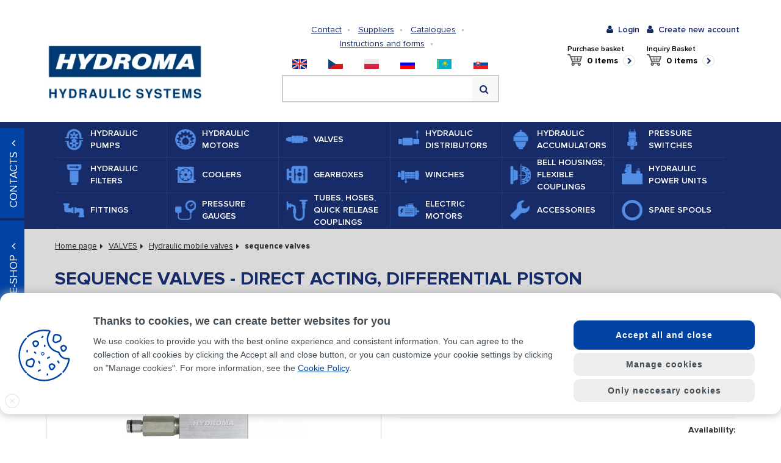

--- FILE ---
content_type: text/html; charset=UTF-8
request_url: https://www.hydroma.eu/sequence-valves-direct-acting-differential-piston-20377.html
body_size: 18394
content:
<!DOCTYPE html>
<html>
	<head>
		<title>SEQUENCE VALVES - DIRECT ACTING, DIFFERENTIAL PISTON</title>
		<meta charset="utf-8">
		<meta name="Description" content="SEQUENCE VALVES - DIRECT ACTING, DIFFERENTIAL PISTON, Hydroma eshop" />
		<meta name="keywords" content="SEQUENCE VALVES - DIRECT ACTING, DIFFERENTIAL PISTON" />
		<meta name="Author" content="REDENGE solutions s.r.o." />

		<meta name="robots" content="index,follow" />

		<meta name="viewport" content="width=device-width, initial-scale=1, user-scalable=no">

		<link href="/frontend/css/app.css?v=17" rel="stylesheet" type="text/css">
		<link href="/frontend/css/custom_bootstrap.css?v=5" rel="stylesheet" type="text/css">
		<link href="/frontend/css/icons-category.css?v=1" rel="stylesheet" type="text/css">
		<link href="/frontend/css/icons-category-white.css" rel="stylesheet" type="text/css">
		<link href="/css/print.css?v=3" rel="stylesheet" type="text/css" media="print" />
		<link href="/js/sjel_c/Fxs/Gallery/css/css.css" rel="stylesheet" type="text/css" media="screen" />
		<script src="https://ajax.googleapis.com/ajax/libs/jquery/3.1.1/jquery.min.js"></script>
		
        <!-- COOKIE-it CONFIG -->
        <link href="/frontend/cookie-it/cookie-it.min.css" rel="stylesheet" type="text/css"/>
		<script src="/frontend/cookie-it/cookie-it.min.js" type="text/javascript"></script>
        <script type="text/javascript">
            COOKIEit.init({ 
                gtm: 1                                      // povolení funkce pro GTM (případně zadat gtag: 1, pokud web nepoužívá GTM - viz. nastavení z původní verze cookie-it lišty)
                , gtag: 1
                
                , position: 'bottom'                         // kde se cookie lišta zobrazí: 'bottom' nebo 'modal'
                , show_close_button: true                   // zda se zobrazuje křížek pro zavření lišty
                , show_decline_button: 'all'                // zda se zobrazuje tlačítko "pouze nezbytné cookies": true/false/'second_page'/'all'
                , btn_position: {                           // css styly pro ikonu (po zavření cookies). Tímto zápisem lze změnit zobrazení z levé strany na pravou
                    right: 0
                    , bottom: '25px'
                }
                , color: '#0043a4'                              // hlavní barva cookies (ikona a link v hlavním textu)
                , color2: '#0043a4'                            // druhá barva ikony
                , color3: '#0043a4'                           // třetí barva ikony
                , success_background: '#0043a4'              // barva pozadí hlavního tlačítka "Přijmout vše a zavřít"
                , success_color: 'white'                   // barva textu hlavního tlačítka "Přijmout vše a zavřít"
                , success_outline_color: '#0043a4'           // barva ohraničení tlačítka "Přijmout moje volby"

                , version: ''                               // string verze consentu (při změně měřících kódu nebo potřebě vyvolat lištu i uživatelům, kteří už dříve consent vybrali). Pokud je prázdné, chová se jako původní verze cookie-it lišty
            });
        </script>

		<script src="/frontend/js/app.js?v=2"></script>
		<script src="/js/live-form-validation.js"></script>
		<script src="/js/print.js"></script>
		<script src="/dist/js/bundle.min.js?v=3"></script>
		

		<script src="/js/sjel_c/Core.js"></script>
		<script src="/js/sjel_c/Fxs/SWindow/SWindow.js"></script>
		<script src="/js/main.js"></script>
		<script src="/js/swfobject.js"></script>
		<script src="/js/detail.js"></script>
		<script src="/js/sjel_c/Fxs/Gallery/Gallery.js"></script>
		<script src="/js/produktak.js?v=1"></script>

		<link rel="shortcut icon" href="https://www.hydroma.eu/files/multishop/1/fav.ico" />

		<link rel="alternate" title="RSS" href="https://www.hydroma.eu/rss.xml" type="application/rss+xml" />

		<!-- Google Tag Manager -->
<script>(function(w,d,s,l,i){w[l]=w[l]||[];w[l].push({'gtm.start':
new Date().getTime(),event:'gtm.js'});var f=d.getElementsByTagName(s)[0],
j=d.createElement(s),dl=l!='dataLayer'?'&l='+l:'';j.async=true;j.src=
'https://www.googletagmanager.com/gtm.js?id='+i+dl;f.parentNode.insertBefore(j,f);
})(window,document,'script','dataLayer','GTM-NWVW9RN3');</script>
<!-- End Google Tag Manager -->
<!-- Google Tag Manager (noscript) -->
<noscript><iframe src="https://www.googletagmanager.com/ns.html?id=GTM-NWVW9RN3"
height="0" width="0" style="display:none;visibility:hidden"></iframe></noscript>
<!-- End Google Tag Manager (noscript) -->
		
		
		<script src='https://www.google.com/recaptcha/api.js?hl=en'></script>
	</head>
	<body onload="" onmouseup="">
		




<header>
	<div class="container">
		<div class="row">
			<div class="col-lg-3 col-md-3"><a class="logo" href="https://www.hydroma.eu/" title="Main page"><img src="/images/logo_en.jpg" alt="" title=""></a></div>
			<div class="col-lg-6 col-lg-push-0 col-md-4 col-md-push-1 header-middle">
				<div>
					<div class="pull-left header-static">
						
<ul class="header-static-links no-type">
	<li><a class="" href="https://www.hydroma.eu/www/contact-1/">Contact</a></li>
	<li><a class="" href="https://www.hydroma.eu/www/suppliers/">Suppliers</a></li>
	<li><a class="" href="https://www.hydroma.eu/www/catalogues-2/">Catalogues</a></li>
	<li><a class="" href="https://www.hydroma.eu/www/instructions-and-forms-2/">Instructions and forms</a></li>
	<li><a class="text-red" href="https://www.hydroma.eu/"></a></li>
</ul>



					</div>

					<div class="pull-right header-languages"><i class="fa fa-angle-down header-languages-toggler"></i>
						<ul class="header-languages-list no-type">
	<li><a href="https://www.hydroma.eu/" title="eu"><img src="/images/flags/UK.png" alt="eu"></a></li>
	<li><a href="https://www.hydroma.cz/" title="cz"><img src="/images/flags/CZ.png" alt="cz"></a></li>
	<li><a href="https://www.hydroma.pl/" title="pl"><img src="/images/flags/PL.png" alt="pl"></a></li>
	<li><a href="https://www.hydroma.kz/" title="ru"><img src="/images/flags/RU.png" alt="ru"></a></li>
	<li><a href="https://www.hydroma.kz/" title="kz"><img src="/images/flags/KZ.png" alt="kz"></a></li>
	<li><a href="https://www.hydroma.sk/" title="sk"><img src="/images/flags/SK.png" alt="sk"></a></li>
</ul>					
					</div>
				</div>
				<div class="row header-search">
					<form action="https://www.hydroma.eu/html/search/" method="get" class="col-md-12 header-search-box" autocomplete="off">
	<fieldset>
		<legend class="hidden">Search</legend>
		<input class="form-control" id="whisperer1" type="text" name="search" placeholder="">
		<button class="btn btn-default"><i class="fa fa-search"></i></button>
		<div class="whisperer-fluid" id="whisperer1-wrap"></div>
	</fieldset>
</form>
<script type="text/javascript">
	/* <![CDATA[ */
	var produktak1 = document.getElementById("whisperer1");
	var wrap = document.getElementById("whisperer1" + "-wrap");
	var nas1 = new ProduktovyNaseptavac(produktak1, wrap, "\/index.php?ma=ajax&sid=search&l=8&m=1");
	/* ]]> */
</script>

				</div>
			</div>
			<div class="col-md-3 col-sm-12 col-xs-12 header-user">
				<div class="row no-gutter">
					<div class="col-md-12">
						<ul class="no-type header-user-links pull-right">
							<li class="mr-1"><a class="visible-xs visible-sm js--set_desktop_view" style="cursor:pointer"><i class="fa fa-desktop" ></i><span>View as PC</span></a></li>
							<li class="col-md-12 text-left responsive-visible hidden" style="cursor:pointer;margin-top:0.5vh; padding-right:2vw;"><a class="js--set_responsive_view"><i class="fa fa-mobile-phone"></i><span>View mobile version</span></a></li>
							
<li><a class="fancybox-default" href="#login" title="Login"><i class="fa fa-user"></i><span>Login</span></a></li>
<li><a href="https://www.hydroma.eu/html/registration.html" title="Create new account"><i class="fa fa-user"></i><span>Create new account</span></a></li>

<div id="login" style="display: none;">
	<div class="h2 no-border text-center">Login</div>
	<form action="https://www.hydroma.eu/sequence-valves-direct-acting-differential-piston-20377.html" method="post" class="form-horizontal form-login">
	  <div class="form-group">
		<label class="control-label text-bold col-md-5">Login:</label>
		<div class="col-md-7">
		  <input class="form-control" name="username" type="text"/>
		</div>
	  </div>
	  <div class="form-group">
		<label class="control-label text-bold col-md-5">Password:</label>
		<div class="col-md-7">
		  <input class="form-control" name="password" type="password"/>
		</div>
	  </div>
	  <div class="form-group">
		<div class="col-md-6">
			<a class="text-bold text-blue" href="https://www.hydroma.eu/html/registration.html">Create new account</a><br/>
			<a class="text-bold text-blue fancybox-ajax" href="https://www.hydroma.eu/popup/html/lost-password.html">Have you forgotten your password?</a></div>
		<div class="col-md-6 text-right">
		  <input class="btn btn-lg-special btn-blue text-bold" type="submit" name="login_with_redirect" value="Log in"/>
		</div>
	  </div>
	</form>
</div>

						</ul>
					</div>
				</div>
				<div class="row">
					<div id="mini-cart" class="header-cart">
	<p>Purchase basket</p><a href="https://www.hydroma.eu/html/cart.html"><span class="tetu">0 items</span></a>
</div>
					<div id="mini-demand" class="header-cart">
	<p>Inquiry Basket</p><a href="https://www.hydroma.eu/html/cart-demand.html"><span class="tetu">0 items</span></a>
</div>
				</div>
			</div>
		</div>
	</div>
</header>
<div class="navigation">
	<div class="container">
		<nav class="navbar navbar-blue">
			<div class="container-fluid">
				<div class="navbar-header">
					<button class="navbar-toggle collapsed" type="button" data-toggle="collapse" data-target="#navbar-main" aria-expanded="false"><span class="sr-only">Toggle nav</span><span class="icon-bar"></span><span class="icon-bar"></span><span class="icon-bar"></span>
					</button>
				</div>
				<div class="navbar-collapse collapse" id="navbar-main">
					<ul class="nav navbar-nav no-type">
						<li class="">
							<a class="d-flex align-items-center" href="https://www.hydroma.eu/hydraulic-pumps/">
								<span class="navbar-img ico-category-blue-hydrogeneratory">
								</span>
								<span class="navbar-title">HYDRAULIC PUMPS</span>
							</a>
						</li>
						<li class="">
							<a class="d-flex align-items-center" href="https://www.hydroma.eu/hydraulic-motors/">
								<span class="navbar-img ico-category-blue-hydromotory">
								</span>
								<span class="navbar-title">HYDRAULIC MOTORS</span>
							</a>
						</li>
						<li class="active">
							<a class="d-flex align-items-center" href="https://www.hydroma.eu/valves/">
								<span class="navbar-img ico-category-blue-ventily">
								</span>
								<span class="navbar-title">VALVES</span>
							</a>
						</li>
						<li class="">
							<a class="d-flex align-items-center" href="https://www.hydroma.eu/hydraulic-distributors/">
								<span class="navbar-img ico-category-blue-hydraulicke-rozvadece">
								</span>
								<span class="navbar-title">HYDRAULIC DISTRIBUTORS</span>
							</a>
						</li>
						<li class="">
							<a class="d-flex align-items-center" href="https://www.hydroma.eu/hydraulic-accumulators/">
								<span class="navbar-img ico-category-blue-hydraulicke-akumulatory">
								</span>
								<span class="navbar-title">HYDRAULIC ACCUMULATORS</span>
							</a>
						</li>
						<li class="">
							<a class="d-flex align-items-center" href="https://www.hydroma.eu/pressure-switches/">
								<span class="navbar-img ico-category-blue-tlakove-spinace">
								</span>
								<span class="navbar-title">PRESSURE SWITCHES</span>
							</a>
						</li>
						<li class="">
							<a class="d-flex align-items-center" href="https://www.hydroma.eu/hydraulic-filters/">
								<span class="navbar-img ico-category-blue-hydraulicke-filtry">
								</span>
								<span class="navbar-title">HYDRAULIC FILTERS</span>
							</a>
						</li>
						<li class="">
							<a class="d-flex align-items-center" href="https://www.hydroma.eu/coolers/">
								<span class="navbar-img ico-category-blue-chladice">
								</span>
								<span class="navbar-title">COOLERS</span>
							</a>
						</li>
						<li class="">
							<a class="d-flex align-items-center" href="https://www.hydroma.eu/gearboxes/">
								<span class="navbar-img ico-category-blue-prevodovky">
								</span>
								<span class="navbar-title">GEARBOXES</span>
							</a>
						</li>
						<li class="">
							<a class="d-flex align-items-center" href="https://www.hydroma.eu/winches/">
								<span class="navbar-img ico-category-blue-navijaky">
								</span>
								<span class="navbar-title">WINCHES</span>
							</a>
						</li>
						<li class="">
							<a class="d-flex align-items-center" href="https://www.hydroma.eu/bell-housings-flexible-couplings/">
								<span class="navbar-img ico-category-blue-priruby-a-spojky">
								</span>
								<span class="navbar-title">BELL HOUSINGS, FLEXIBLE COUPLINGS</span>
							</a>
						</li>
						<li class="">
							<a class="d-flex align-items-center" href="https://www.hydroma.eu/hydraulic-power-units/">
								<span class="navbar-img ico-category-blue-hydraulicke-agregatory">
								</span>
								<span class="navbar-title">HYDRAULIC POWER UNITS</span>
							</a>
						</li>
						<li class="">
							<a class="d-flex align-items-center" href="https://www.hydroma.eu/fittings/">
								<span class="navbar-img ico-category-blue-sroubeni">
								</span>
								<span class="navbar-title">FITTINGS</span>
							</a>
						</li>
						<li class="">
							<a class="d-flex align-items-center" href="https://www.hydroma.eu/pressure-gauges/">
								<span class="navbar-img ico-category-blue-manometry">
								</span>
								<span class="navbar-title">PRESSURE GAUGES</span>
							</a>
						</li>
						<li class="">
							<a class="d-flex align-items-center" href="https://www.hydroma.eu/tubes-hoses-quick-release-couplings/">
								<span class="navbar-img ico-category-blue-hydraulicke-trubky">
								</span>
								<span class="navbar-title">TUBES, HOSES, QUICK RELEASE COUPLINGS</span>
							</a>
						</li>
						<li class="">
							<a class="d-flex align-items-center" href="https://www.hydroma.eu/electric-motors/">
								<span class="navbar-img ico-category-blue-elektricke-motory">
								</span>
								<span class="navbar-title">ELECTRIC MOTORS</span>
							</a>
						</li>
						<li class="">
							<a class="d-flex align-items-center" href="https://www.hydroma.eu/accessories-1/">
								<span class="navbar-img ico-category-blue-prislusenstvi">
								</span>
								<span class="navbar-title">ACCESSORIES</span>
							</a>
						</li>
						<li class="">
							<a class="d-flex align-items-center" href="https://www.hydroma.eu/spare-spools/">
								<span class="navbar-img ico-category-blue-ostatni">
								</span>
								<span class="navbar-title">SPARE SPOOLS</span>
							</a>
						</li>
					</ul>
				</div>
			</div>
		</nav>
	</div>
</div>
					
<div class="container-fluid bg-gray">
	<div class="container">
		<ol class="breadcrumb">
	<li class="breadcrumb-item"><a href="https://www.hydroma.eu/">Home page</a></li>
	<li class="breadcrumb-item"><a href="https://www.hydroma.eu/valves/">VALVES</a></li>
	<li class="breadcrumb-item"><a href="https://www.hydroma.eu/valves/hydraulic-mobile-valves/">Hydraulic mobile valves</a></li>
	<li class="breadcrumb-item"><a href="https://www.hydroma.eu/valves/hydraulic-mobile-valves/sequence-valves/">sequence valves</a></li>
	
</ol>

		<div class="row">
			<div class="col-md-12">
				<h1 class="no-border text-blue">SEQUENCE VALVES - DIRECT ACTING, DIFFERENTIAL PISTON</h1>
			</div>
		</div>
	</div>
</div>

<div class="container productdetail">
	<div class="row">
		<div class="col-md-6">
			<div class="productdetail-image">
				<div class="photosbox">
					<a class="photosbox-main fancybox-default" href="https://www.hydroma.eu/files/product/9/8/20377/big.jpg" rel="gallery"><img src="https://www.hydroma.eu/files/product/9/8/20377/preview.jpg" alt="SEQUENCE VALVES - DIRECT ACTING, DIFFERENTIAL PISTON"></a>

					<ul class="photosbox-gallery no-type addMargin">
						<li class="photosbox-gallery-item"><a class="fancybox-default" href="https://www.hydroma.eu/files/product/9/8/20377/gallery/15269/big.jpg" rel="gallery"><img src="https://www.hydroma.eu/files/product/9/8/20377/gallery/15269/small.jpg"></a></li>
						<li class="photosbox-gallery-item"><a class="fancybox-default" href="https://www.hydroma.eu/files/product/9/8/20377/gallery/15270/big.jpg" rel="gallery"><img src="https://www.hydroma.eu/files/product/9/8/20377/gallery/15270/small.jpg"></a></li>
						<li class="photosbox-gallery-item"><a class="fancybox-default" href="https://www.hydroma.eu/files/product/9/8/20377/gallery/15271/big.jpg" rel="gallery"><img src="https://www.hydroma.eu/files/product/9/8/20377/gallery/15271/small.jpg"></a></li>
					</ul>
				</div>

				<div class="productdetail-symptoms">
				</div>
			</div>
			<div class="bg-gray clearfix productdetail-links">

				<a class="" data-toggle="dropdown" style="padding-right:2vw; cursor: pointer;">
					<i class="fa fa-file-pdf-o"></i><span class="dropdown-toggle">Download<i class="fa fa-caret-down" style="margin-left:0.25vw;S"></i></span></a>

					<ul class="dropdown-menu no-type" style="margin-left:10vw;">
						<li><a href="https://www.hydroma.eu/files/product/9/8/20377/data/006-10518n.pdf" target="_BLANK"><i class="fa fa-file-pdf-o text-red"></i><span>006-10518.pdf</span></a></li>
					</ul>

				<a href="#" onclick="window.print(); return false;" rel="nofollow"><i class="fa fa-print"></i><span>Print</span></a>
				<a href="https://www.hydroma.eu/popup/html/send-link.html?id=20377" class="fancybox-ajax"><i class="fa fa-info-circle"></i><span>Send a link</span></a>
			</div>
		</div>
		<div class="col-md-6">
			<div class="table-responsive">
				<table class="table productdetail-table">
					<tr>
						<td><strong>Product code:</strong><br>006.10518</td>
					</tr>
					<tr>
						<td><strong>Part number:</strong><br>052203030310</td>
					</tr>
					<tr>
						<td><strong>Name of product series:</strong><br>VSQD-CC-N-12-10</td>
					</tr>
					<tr>
						<td>
							<strong>Availability:</strong><br>

							<span class="text-green text-uppercase">YES</span>

						</td>
					</tr>

					<tr>
						<td><strong>Weight:</strong><br>0.901 kg</td>
					</tr>

					<tr>
						<td><strong>Measure unit:</strong><br>1 pc</td>
					</tr>

					<tr>
						<td><strong>Manufacturer / Supplier:</strong><br>Bosch Rexroth Oil Control S.p.A.</td>
					</tr>

				</table>
			</div>

			<form action="/index.php?ma=ajax&sid=pcart&ms=1&id_product=20377" method="post" class="bg-gray py-1 px-1 productdetail-form ajax" data-fancywidth="560">

				<div class="row">
					<div class="col-md-6 "><span class="productdetail-price-header">Price without VAT</span></div>
					<div class="col-md-6 text-right hide"><span class="productdetail-price text-through font-weight-light" style="color:black;font-size:1.2em" id="total_price">95,35 €</span></div>
					<div class="col-md-12 hide text-right"><span style="font-size:1.2em;padding:3px 0.65vw;" class="productdetail-price font-weight-bold text-red border-1 rounded" id="total_price">- 0%</span></div>
					<div class="col-md-6 text-right" style="margin-bottom:1vh;"><span class="productdetail-price font-weight-bold text-red" id="total_price" style="font-size:1.62em;">95,35 €</span></div>
				</div>

				<div class="row" style="margin-bottom:10px">
					<div class="col-md-6 "><span class="productdetail-price-header">Price with VAT</span></div>
					<div class="col-md-6 text-right "><span class="productdetail-price font-weight-light" style="color:black;font-size:1.2em" id="total_price">115,38 €</span></div>
				</div>


				<div class="clearfix">
					<div class="pull-right">
						<input class="productdetail-form-count form-control" type="text" name="item_count" value="1" size="3" onkeydown="if(event.keyCode == 13) return false;" onkeyup="get_price(1, 0, 20377, this.form);" id="id_dostupnost">
						<span>pc</span>
					</div>
					<div class="pull-right">
						<button class="btn btn-blue btn-buy" name="add_to_cart" type="submit"><i class="fa fa-shopping-cart"></i><span>Buy</span></button>

						<button class="btn btn-blue btn-buy" name="add_to_cart_demand" type="submit"><i class="fa fa-shopping-cart"></i><span>Inquire</span></button>
					</div>
				</div>
			</form>

		</div>
	</div>
	<div class="row">
		<div class="col-md-12">
		</div>
	</div>
</div>
<footer>
	<style>
	.info-hp  * {
		color:white !important;position:relative;left:0px;!important;margin-top:10px !important;
	}

</style>
<div class="footer-newsletter">
	<div class="container text-center">
		<p class="footer-newsletter-title"><i class="fa fa-envelope-o"></i><strong>Login newsletter</strong></p>
		<form action="" method="POST" onsubmit="return anonym_email(this, 3, 8);">
			<input class="form-control" type="email" name="email" placeholder="Enter your email address">
			<input class="btn btn-blue-light2" type="submit" name="add_email" value="OK">
		</form>



		<div class="footer-newsletter-perex text-left">Subscribe to corporate news, news. Get information about our products and services provided</div>
		<div class="info-hp" style="color:white;text-align: left;margin-left: 55px;margin-top:10px"></div>

	</div>
</div>


	<div class="footer-top">
		<div class="container">

			<div class="row no-gutter">
				<div class="col-lg-2 col-md-4 col-sm-6 col-xs-6 col-xxs-12 footer-menu">
	<p class="footer-menu-title">COMPANY PROFILE</p>
	
<ul class="no-type">
	<li><a href="https://www.hydroma.eu/www/about-company-1/">About company</a></li>
	<li><a href="https://www.hydroma.eu/www/production-1/">Production</a></li>
	<li><a href="https://www.hydroma.eu/www/projection-1/">Projection</a></li>
	<li><a href="https://www.hydroma.eu/www/certification-1/">Certification</a></li>
	<li><a href="https://www.hydroma.eu/www/career-1/">Career</a></li>
</ul>

</div>
<div class="col-lg-2 col-md-4 col-sm-6 col-xs-6 col-xxs-12 footer-menu">
	<p class="footer-menu-title">PRODUCTS</p>
	
<ul class="no-type">
	<li><a href="https://www.hydroma.eu/www/catalogues-1/">Catalogues</a></li>
	<li><a href="https://www.hydroma.eu/www/instructions-and-forms-1/">Instructions and forms</a></li>
</ul>

</div>
<div class="col-lg-2 col-md-4 col-sm-6 col-xs-6 col-xxs-12 footer-menu">
	<p class="footer-menu-title">CONTACT</p>
	
<ul class="no-type">
	<li><a href="https://www.hydroma.eu/www/hydroma-1/">Hydroma</a></li>
	<li><a href="https://www.hydroma.eu/www/company-management/">Company management</a></li>
	<li><a href="https://www.hydroma.eu/www/economic-department-1/">Economic department</a></li>
	<li><a href="https://www.hydroma.eu/www/sales-and-technical-department-1/">Sales and technical department </a></li>
	<li><a href="https://www.hydroma.eu/www/supply-department-and-logistics-1/">Supply department and logistics</a></li>
	<li><a href="https://www.hydroma.eu/www/production-department-1/">Production department</a></li>
</ul>

</div>
<div class="col-lg-2 col-md-4 col-sm-6 col-xs-6 col-xxs-12 footer-menu">
	<p class="footer-menu-title">TERMS AND CONDITIONS</p>
	
<ul class="no-type">
	<li><a href="https://www.hydroma.eu/www/purchasing-regulations-1/">Purchasing regulations</a></li>
	<li><a href="https://www.hydroma.eu/www/transport-conditions-1/">Transport Conditions</a></li>
	<li><a href="https://www.hydroma.eu/www/guarantee-conditions-1/">Guarantee conditions</a></li>
	<li><a href="https://www.hydroma.eu/www/cookies/">Cookies</a></li>
</ul>

</div>


				<div class="col-lg-2 col-md-4 col-sm-6 col-xs-6 col-xxs-12 footer-menu">
					<p class="footer-menu-title"><i class="fa fa-info-circle"></i><span>CONTACT US</span></p>
					<ul class="no-type no-angle">
						<li>Sales department</li>
						<li>+420 572 637 796</li>
						<li>+420 572 637 796</li>
						<li><span>Email:</span><a href="mailto:hydroma@hydroma.cz">hydroma@hydroma.cz</a></li>
					</ul>
				</div>
			</div>
		</div>
	</div>
	<div class="footer-copyright">
		<div class="container">
			<div class="pull-left text-left">Copyright © 2016; HYDROMA, Ltd.; all rights reserved</div>
		</div>
	</div>
	<div class="navigation-floated-wrapper">
		<div class="navigation-floated-buttons">
			<button class="navigation-floated-btn btn btn-blue-light btn-lg" data-target="#floated-navigation"><span>e-shop</span><i class="fa fa-angle-up"></i></button>
			<button class="navigation-floated-btn btn btn-blue-light btn-lg" data-target="#floated-contacts"><span>Contacts</span><i class="fa fa-angle-up"></i></button>
		</div>
		<div class="navigation-floated">
			<div class="navigation-floated-inner" id="floated-navigation" style="display: none">
				<div class="nav-heading">HYDRAULICS E-SHOP</div>
				<ul id="nav_0" class="navigation-floated-nav no-type">
	<li class="has-child ">
		<a href="https://www.hydroma.eu/hydraulic-pumps/">HYDRAULIC PUMPS</a>
		<button data-toggle="collapse" aria-expanded="false" data-target="#nav_2" aria-controls="nav_2"></button>
		<ul id="nav_2" class="collapse">
	<li class=" ">
		<a href="https://www.hydroma.eu/hydraulic-pumps/axial-piston-fixed-displacement/">axial piston-fixed displacement </a>
		<button ></button>
		
	</li>
	<li class=" ">
		<a href="https://www.hydroma.eu/hydraulic-pumps/axial-piston-variable-displacement/">axial piston-variable displacement</a>
		<button ></button>
		
	</li>
	<li class=" ">
		<a href="https://www.hydroma.eu/hydraulic-pumps/axial-piston-for-closed-loop-systems/">axial piston for closed loop systems</a>
		<button ></button>
		
	</li>
	<li class=" ">
		<a href="https://www.hydroma.eu/hydraulic-pumps/vane-fixed-displacement/">vane-fixed displacement</a>
		<button ></button>
		
	</li>
	<li class=" ">
		<a href="https://www.hydroma.eu/hydraulic-pumps/vane-variable-displacement/">vane-variable displacement</a>
		<button ></button>
		
	</li>
	<li class=" ">
		<a href="https://www.hydroma.eu/hydraulic-pumps/radial-piston/">radial piston</a>
		<button ></button>
		
	</li>
	<li class="has-child ">
		<a href="https://www.hydroma.eu/hydraulic-pumps/hand-operated/">hand operated</a>
		<button data-toggle="collapse" aria-expanded="false" data-target="#nav_12" aria-controls="nav_12"></button>
		<ul id="nav_12" class="collapse">
	<li class=" ">
		<a href="https://www.hydroma.eu/hydraulic-pumps/hand-operated/including-the-tank/">including the tank</a>
		<button ></button>
		
	</li>
	<li class=" ">
		<a href="https://www.hydroma.eu/hydraulic-pumps/hand-operated/without-a-tank/">without a tank</a>
		<button ></button>
		
	</li>
	<li class=" ">
		<a href="https://www.hydroma.eu/hydraulic-pumps/hand-operated/accessories-3/">accessories</a>
		<button ></button>
		
	</li>
</ul>
	</li>
	<li class=" ">
		<a href="https://www.hydroma.eu/hydraulic-pumps/screw-low-pressure/">screw low-pressure</a>
		<button ></button>
		
	</li>
	<li class="has-child ">
		<a href="https://www.hydroma.eu/hydraulic-pumps/screw-high-pressure/">screw high-pressure </a>
		<button data-toggle="collapse" aria-expanded="false" data-target="#nav_10" aria-controls="nav_10"></button>
		<ul id="nav_10" class="collapse">
	<li class=" ">
		<a href="https://www.hydroma.eu/hydraulic-pumps/screw-high-pressure/eli2/">ELI2</a>
		<button ></button>
		
	</li>
	<li class=" ">
		<a href="https://www.hydroma.eu/hydraulic-pumps/screw-high-pressure/eli3/">ELI3</a>
		<button ></button>
		
	</li>
</ul>
	</li>
	<li class=" ">
		<a href="https://www.hydroma.eu/hydraulic-pumps/gear-flow-dividers/">gear flow dividers</a>
		<button ></button>
		
	</li>
	<li class="has-child ">
		<a href="https://www.hydroma.eu/hydraulic-pumps/external-gear-pumps/">external gear pumps</a>
		<button data-toggle="collapse" aria-expanded="false" data-target="#nav_3" aria-controls="nav_3"></button>
		<ul id="nav_3" class="collapse">
	<li class=" ">
		<a href="https://www.hydroma.eu/hydraulic-pumps/external-gear-pumps/single-stage-the-size-0-25-0-5/">single-stage - the size 0,25-0,5</a>
		<button ></button>
		
	</li>
	<li class=" ">
		<a href="https://www.hydroma.eu/hydraulic-pumps/external-gear-pumps/single-stage-the-size-1p/">single-stage - the size 1p</a>
		<button ></button>
		
	</li>
	<li class=" ">
		<a href="https://www.hydroma.eu/hydraulic-pumps/external-gear-pumps/single-stage-the-size-1/">single-stage - the size 1</a>
		<button ></button>
		
	</li>
	<li class=" ">
		<a href="https://www.hydroma.eu/hydraulic-pumps/external-gear-pumps/single-stage-the-size-2/">single-stage - the size 2</a>
		<button ></button>
		
	</li>
	<li class=" ">
		<a href="https://www.hydroma.eu/hydraulic-pumps/external-gear-pumps/single-stage-the-size-3-3-5/">single-stage - the size 3-3,5</a>
		<button ></button>
		
	</li>
	<li class=" ">
		<a href="https://www.hydroma.eu/hydraulic-pumps/external-gear-pumps/single-stage-the-size-4/">single-stage - the size 4</a>
		<button ></button>
		
	</li>
	<li class=" ">
		<a href="https://www.hydroma.eu/hydraulic-pumps/external-gear-pumps/tandem-complete/">tandem - complete</a>
		<button ></button>
		
	</li>
	<li class="has-child ">
		<a href="https://www.hydroma.eu/hydraulic-pumps/external-gear-pumps/tandem-front-section/">tandem - front section</a>
		<button data-toggle="collapse" aria-expanded="false" data-target="#nav_208" aria-controls="nav_208"></button>
		<ul id="nav_208" class="collapse">
	<li class=" ">
		<a href="https://www.hydroma.eu/hydraulic-pumps/external-gear-pumps/tandem-front-section/size-1-1/">size 1</a>
		<button ></button>
		
	</li>
	<li class=" ">
		<a href="https://www.hydroma.eu/hydraulic-pumps/external-gear-pumps/tandem-front-section/size-2-1/">size 2</a>
		<button ></button>
		
	</li>
	<li class=" ">
		<a href="https://www.hydroma.eu/hydraulic-pumps/external-gear-pumps/tandem-front-section/size-3-1/">size 3</a>
		<button ></button>
		
	</li>
	<li class=" ">
		<a href="https://www.hydroma.eu/hydraulic-pumps/external-gear-pumps/tandem-front-section/size-4/">size 4</a>
		<button ></button>
		
	</li>
</ul>
	</li>
	<li class="has-child ">
		<a href="https://www.hydroma.eu/hydraulic-pumps/external-gear-pumps/tandem-middle-section/">tandem - middle section</a>
		<button data-toggle="collapse" aria-expanded="false" data-target="#nav_209" aria-controls="nav_209"></button>
		<ul id="nav_209" class="collapse">
	<li class=" ">
		<a href="https://www.hydroma.eu/hydraulic-pumps/external-gear-pumps/tandem-middle-section/size-1-2/">size 1</a>
		<button ></button>
		
	</li>
	<li class=" ">
		<a href="https://www.hydroma.eu/hydraulic-pumps/external-gear-pumps/tandem-middle-section/size-2-2/">size 2</a>
		<button ></button>
		
	</li>
	<li class=" ">
		<a href="https://www.hydroma.eu/hydraulic-pumps/external-gear-pumps/tandem-middle-section/size-3-2/">size 3</a>
		<button ></button>
		
	</li>
</ul>
	</li>
	<li class="has-child ">
		<a href="https://www.hydroma.eu/hydraulic-pumps/external-gear-pumps/tandem-rear-section/">tandem - rear section</a>
		<button data-toggle="collapse" aria-expanded="false" data-target="#nav_210" aria-controls="nav_210"></button>
		<ul id="nav_210" class="collapse">
	<li class=" ">
		<a href="https://www.hydroma.eu/hydraulic-pumps/external-gear-pumps/tandem-rear-section/size-1-3/">size 1</a>
		<button ></button>
		
	</li>
	<li class=" ">
		<a href="https://www.hydroma.eu/hydraulic-pumps/external-gear-pumps/tandem-rear-section/size-2-3/">size 2</a>
		<button ></button>
		
	</li>
	<li class=" ">
		<a href="https://www.hydroma.eu/hydraulic-pumps/external-gear-pumps/tandem-rear-section/size-3-3/">size 3</a>
		<button ></button>
		
	</li>
</ul>
	</li>
	<li class=" ">
		<a href="https://www.hydroma.eu/hydraulic-pumps/external-gear-pumps/hydraulic-pumps-for-p-t-o/">hydraulic pumps for P.T.O.</a>
		<button ></button>
		
	</li>
	<li class=" ">
		<a href="https://www.hydroma.eu/hydraulic-pumps/external-gear-pumps/assembly-kits/">assembly kits</a>
		<button ></button>
		
	</li>
	<li class=" ">
		<a href="https://www.hydroma.eu/hydraulic-pumps/external-gear-pumps/cast-iron/">cast iron</a>
		<button ></button>
		
	</li>
	<li class=" ">
		<a href="https://www.hydroma.eu/hydraulic-pumps/external-gear-pumps/covers-with-safety-valves/">covers with safety valves</a>
		<button ></button>
		
	</li>
	<li class=" ">
		<a href="https://www.hydroma.eu/hydraulic-pumps/external-gear-pumps/gasket-sets-spare-parts/">gasket sets, spare parts</a>
		<button ></button>
		
	</li>
</ul>
	</li>
	<li class=" ">
		<a href="https://www.hydroma.eu/hydraulic-pumps/internal-gear-pumps/">internal gear pumps</a>
		<button ></button>
		
	</li>
</ul>
	</li>
	<li class="has-child ">
		<a href="https://www.hydroma.eu/hydraulic-motors/">HYDRAULIC MOTORS</a>
		<button data-toggle="collapse" aria-expanded="false" data-target="#nav_14" aria-controls="nav_14"></button>
		<ul id="nav_14" class="collapse">
	<li class=" ">
		<a href="https://www.hydroma.eu/hydraulic-motors/axial-piston-motors/">axial piston motors</a>
		<button ></button>
		
	</li>
	<li class=" ">
		<a href="https://www.hydroma.eu/hydraulic-motors/axial-piston-for-closed-loop-systems-1/">axial piston for closed loop systems</a>
		<button ></button>
		
	</li>
	<li class="has-child ">
		<a href="https://www.hydroma.eu/hydraulic-motors/orbit-motors/">orbit motors</a>
		<button data-toggle="collapse" aria-expanded="false" data-target="#nav_17" aria-controls="nav_17"></button>
		<ul id="nav_17" class="collapse">
	<li class=" ">
		<a href="https://www.hydroma.eu/hydraulic-motors/orbit-motors/mm/">MM</a>
		<button ></button>
		
	</li>
	<li class=" ">
		<a href="https://www.hydroma.eu/hydraulic-motors/orbit-motors/mp/">MP</a>
		<button ></button>
		
	</li>
	<li class=" ">
		<a href="https://www.hydroma.eu/hydraulic-motors/orbit-motors/mr/">MR</a>
		<button ></button>
		
	</li>
	<li class=" ">
		<a href="https://www.hydroma.eu/hydraulic-motors/orbit-motors/ms/">MS</a>
		<button ></button>
		
	</li>
	<li class=" ">
		<a href="https://www.hydroma.eu/hydraulic-motors/orbit-motors/mt/">MT</a>
		<button ></button>
		
	</li>
	<li class=" ">
		<a href="https://www.hydroma.eu/hydraulic-motors/orbit-motors/mh/">MH</a>
		<button ></button>
		
	</li>
	<li class=" ">
		<a href="https://www.hydroma.eu/hydraulic-motors/orbit-motors/mv/">MV</a>
		<button ></button>
		
	</li>
	<li class=" ">
		<a href="https://www.hydroma.eu/hydraulic-motors/orbit-motors/accessories-spare-parts/">accessories, spare parts</a>
		<button ></button>
		
	</li>
	<li class=" ">
		<a href="https://www.hydroma.eu/hydraulic-motors/orbit-motors/others-1/">others</a>
		<button ></button>
		
	</li>
</ul>
	</li>
	<li class="has-child ">
		<a href="https://www.hydroma.eu/hydraulic-motors/gear-motors/">gear motors</a>
		<button data-toggle="collapse" aria-expanded="false" data-target="#nav_15" aria-controls="nav_15"></button>
		<ul id="nav_15" class="collapse">
	<li class=" ">
		<a href="https://www.hydroma.eu/hydraulic-motors/gear-motors/size-1/">size 1</a>
		<button ></button>
		
	</li>
	<li class=" ">
		<a href="https://www.hydroma.eu/hydraulic-motors/gear-motors/size-2/">size 2</a>
		<button ></button>
		
	</li>
	<li class=" ">
		<a href="https://www.hydroma.eu/hydraulic-motors/gear-motors/size-3/">size 3</a>
		<button ></button>
		
	</li>
	<li class=" ">
		<a href="https://www.hydroma.eu/hydraulic-motors/gear-motors/cast-iron-size-2/">cast iron - size 2</a>
		<button ></button>
		
	</li>
	<li class=" ">
		<a href="https://www.hydroma.eu/hydraulic-motors/gear-motors/cast-iron-size-3/">cast iron - size 3</a>
		<button ></button>
		
	</li>
	<li class=" ">
		<a href="https://www.hydroma.eu/hydraulic-motors/gear-motors/sealing-kits-spare-parts/">Sealing kits, spare parts</a>
		<button ></button>
		
	</li>
</ul>
	</li>
	<li class=" ">
		<a href="https://www.hydroma.eu/hydraulic-motors/radial-piston-motors/">radial piston motors</a>
		<button ></button>
		
	</li>
	<li class=" ">
		<a href="https://www.hydroma.eu/hydraulic-motors/hydraulic-cylinders/">hydraulic cylinders</a>
		<button ></button>
		
	</li>
	<li class=" ">
		<a href="https://www.hydroma.eu/hydraulic-motors/telescopic-cylinders/">telescopic cylinders</a>
		<button ></button>
		
	</li>
	<li class=" ">
		<a href="https://www.hydroma.eu/hydraulic-motors/rotary-actuators/">rotary actuators</a>
		<button ></button>
		
	</li>
	<li class=" ">
		<a href="https://www.hydroma.eu/hydraulic-motors/steering-units/">steering units</a>
		<button ></button>
		
	</li>
</ul>
	</li>
	<li class="has-child ">
		<a href="https://www.hydroma.eu/valves/">VALVES</a>
		<button data-toggle="collapse" aria-expanded="false" data-target="#nav_356" aria-controls="nav_356"></button>
		<ul id="nav_356" class="collapse">
	<li class="has-child ">
		<a href="https://www.hydroma.eu/valves/hydraulic-mobile-valves/">Hydraulic mobile valves</a>
		<button data-toggle="collapse" aria-expanded="false" data-target="#nav_357" aria-controls="nav_357"></button>
		<ul id="nav_357" class="collapse">
	<li class=" ">
		<a href="https://www.hydroma.eu/valves/hydraulic-mobile-valves/check-valves/">check valves</a>
		<button ></button>
		
	</li>
	<li class=" ">
		<a href="https://www.hydroma.eu/valves/hydraulic-mobile-valves/overcentre-valves/">overcentre valves</a>
		<button ></button>
		
	</li>
	<li class=" ">
		<a href="https://www.hydroma.eu/valves/hydraulic-mobile-valves/pilot-operated-check-valves/">pilot operated check valves</a>
		<button ></button>
		
	</li>
	<li class=" ">
		<a href="https://www.hydroma.eu/valves/hydraulic-mobile-valves/hose-burst-valves/">hose burst valves</a>
		<button ></button>
		
	</li>
	<li class=" ">
		<a href="https://www.hydroma.eu/valves/hydraulic-mobile-valves/pressure-relief-valves/">pressure relief valves</a>
		<button ></button>
		
	</li>
	<li class=" ">
		<a href="https://www.hydroma.eu/valves/hydraulic-mobile-valves/sequence-valves/">sequence valves</a>
		<button ></button>
		
	</li>
	<li class=" ">
		<a href="https://www.hydroma.eu/valves/hydraulic-mobile-valves/unloading-valves/">unloading valves</a>
		<button ></button>
		
	</li>
	<li class=" ">
		<a href="https://www.hydroma.eu/valves/hydraulic-mobile-valves/pressure-reducing-valves/">pressure reducing valves</a>
		<button ></button>
		
	</li>
	<li class=" ">
		<a href="https://www.hydroma.eu/valves/hydraulic-mobile-valves/flow-control-valves/">flow control valves</a>
		<button ></button>
		
	</li>
	<li class=" ">
		<a href="https://www.hydroma.eu/valves/hydraulic-mobile-valves/flow-regulator/">flow regulator</a>
		<button ></button>
		
	</li>
	<li class=" ">
		<a href="https://www.hydroma.eu/valves/hydraulic-mobile-valves/flow-dividers/">flow dividers</a>
		<button ></button>
		
	</li>
	<li class=" ">
		<a href="https://www.hydroma.eu/valves/hydraulic-mobile-valves/poppet-valves/">poppet valves</a>
		<button ></button>
		
	</li>
	<li class="has-child ">
		<a href="https://www.hydroma.eu/valves/hydraulic-mobile-valves/solenoid-operated-valves/">solenoid operated valves</a>
		<button data-toggle="collapse" aria-expanded="false" data-target="#nav_370" aria-controls="nav_370"></button>
		<ul id="nav_370" class="collapse">
	<li class=" ">
		<a href="https://www.hydroma.eu/valves/hydraulic-mobile-valves/solenoid-operated-valves/complete-valves/">complete valves</a>
		<button ></button>
		
	</li>
	<li class=" ">
		<a href="https://www.hydroma.eu/valves/hydraulic-mobile-valves/solenoid-operated-valves/cartridge-type/">cartridge type</a>
		<button ></button>
		
	</li>
	<li class=" ">
		<a href="https://www.hydroma.eu/valves/hydraulic-mobile-valves/solenoid-operated-valves/manifolds/">manifolds</a>
		<button ></button>
		
	</li>
	<li class=" ">
		<a href="https://www.hydroma.eu/valves/hydraulic-mobile-valves/solenoid-operated-valves/coils/">coils</a>
		<button ></button>
		
	</li>
	<li class=" ">
		<a href="https://www.hydroma.eu/valves/hydraulic-mobile-valves/solenoid-operated-valves/connectors/">connectors</a>
		<button ></button>
		
	</li>
</ul>
	</li>
	<li class=" ">
		<a href="https://www.hydroma.eu/valves/hydraulic-mobile-valves/ball-valves/">ball valves</a>
		<button ></button>
		
	</li>
	<li class=" ">
		<a href="https://www.hydroma.eu/valves/hydraulic-mobile-valves/valves-for-special-applications/">valves for special applications</a>
		<button ></button>
		
	</li>
	<li class=" ">
		<a href="https://www.hydroma.eu/valves/hydraulic-mobile-valves/valves-for-hydraulics-hammers/">valves for hydraulics hammers</a>
		<button ></button>
		
	</li>
</ul>
	</li>
	<li class="has-child ">
		<a href="https://www.hydroma.eu/valves/hydraulic-industrial-valves/">Hydraulic industrial valves</a>
		<button data-toggle="collapse" aria-expanded="false" data-target="#nav_379" aria-controls="nav_379"></button>
		<ul id="nav_379" class="collapse">
	<li class="has-child ">
		<a href="https://www.hydroma.eu/valves/hydraulic-industrial-valves/check-valves-1/">check valves</a>
		<button data-toggle="collapse" aria-expanded="false" data-target="#nav_380" aria-controls="nav_380"></button>
		<ul id="nav_380" class="collapse">
	<li class=" ">
		<a href="https://www.hydroma.eu/valves/hydraulic-industrial-valves/check-valves-1/cartridge-type-1/">cartridge type</a>
		<button ></button>
		
	</li>
	<li class=" ">
		<a href="https://www.hydroma.eu/valves/hydraulic-industrial-valves/check-valves-1/in-line-mounting/">in-line mounting</a>
		<button ></button>
		
	</li>
	<li class=" ">
		<a href="https://www.hydroma.eu/valves/hydraulic-industrial-valves/check-valves-1/subplate-mounting/">subplate mounting</a>
		<button ></button>
		
	</li>
	<li class=" ">
		<a href="https://www.hydroma.eu/valves/hydraulic-industrial-valves/check-valves-1/modular/">modular</a>
		<button ></button>
		
	</li>
</ul>
	</li>
	<li class=" ">
		<a href="https://www.hydroma.eu/valves/hydraulic-industrial-valves/pilot-operated-check-valves-1/">pilot operated check valves</a>
		<button ></button>
		
	</li>
	<li class=" ">
		<a href="https://www.hydroma.eu/valves/hydraulic-industrial-valves/overcentre-valves-1/">overcentre valves</a>
		<button ></button>
		
	</li>
	<li class=" ">
		<a href="https://www.hydroma.eu/valves/hydraulic-industrial-valves/filling-valves/">filling valves</a>
		<button ></button>
		
	</li>
	<li class="has-child ">
		<a href="https://www.hydroma.eu/valves/hydraulic-industrial-valves/pressure-relief-valves-1/">pressure relief valves</a>
		<button data-toggle="collapse" aria-expanded="false" data-target="#nav_388" aria-controls="nav_388"></button>
		<ul id="nav_388" class="collapse">
	<li class=" ">
		<a href="https://www.hydroma.eu/valves/hydraulic-industrial-valves/pressure-relief-valves-1/cartridge-type-2/">cartridge type</a>
		<button ></button>
		
	</li>
	<li class=" ">
		<a href="https://www.hydroma.eu/valves/hydraulic-industrial-valves/pressure-relief-valves-1/panel-mounting/">panel mounting</a>
		<button ></button>
		
	</li>
	<li class=" ">
		<a href="https://www.hydroma.eu/valves/hydraulic-industrial-valves/pressure-relief-valves-1/subplate-mounting-1/">subplate mounting</a>
		<button ></button>
		
	</li>
	<li class=" ">
		<a href="https://www.hydroma.eu/valves/hydraulic-industrial-valves/pressure-relief-valves-1/in-line-mounting-1/">in-line mounting</a>
		<button ></button>
		
	</li>
	<li class=" ">
		<a href="https://www.hydroma.eu/valves/hydraulic-industrial-valves/pressure-relief-valves-1/modular-cetop-3-direct-operated/">modular (CETOP 3) direct operated</a>
		<button ></button>
		
	</li>
	<li class=" ">
		<a href="https://www.hydroma.eu/valves/hydraulic-industrial-valves/pressure-relief-valves-1/modular-cetop-3-pilot-operated/">modular (CETOP 3) pilot operated</a>
		<button ></button>
		
	</li>
	<li class=" ">
		<a href="https://www.hydroma.eu/valves/hydraulic-industrial-valves/pressure-relief-valves-1/modular-cetop-5/">modular (CETOP 5)</a>
		<button ></button>
		
	</li>
	<li class=" ">
		<a href="https://www.hydroma.eu/valves/hydraulic-industrial-valves/pressure-relief-valves-1/backpressure/">backpressure</a>
		<button ></button>
		
	</li>
	<li class=" ">
		<a href="https://www.hydroma.eu/valves/hydraulic-industrial-valves/pressure-relief-valves-1/modular-cetop-07/">modular (CETOP 07)</a>
		<button ></button>
		
	</li>
	<li class=" ">
		<a href="https://www.hydroma.eu/valves/hydraulic-industrial-valves/pressure-relief-valves-1/proportional/">proportional</a>
		<button ></button>
		
	</li>
</ul>
	</li>
	<li class=" ">
		<a href="https://www.hydroma.eu/valves/hydraulic-industrial-valves/sequence-valves-1/">sequence valves</a>
		<button ></button>
		
	</li>
	<li class=" ">
		<a href="https://www.hydroma.eu/valves/hydraulic-industrial-valves/unloading-valves-1/">unloading valves</a>
		<button ></button>
		
	</li>
	<li class=" ">
		<a href="https://www.hydroma.eu/valves/hydraulic-industrial-valves/pressure-reducing-valves-1/">pressure reducing valves</a>
		<button ></button>
		
	</li>
	<li class=" ">
		<a href="https://www.hydroma.eu/valves/hydraulic-industrial-valves/pressure-balance/">pressure balance</a>
		<button ></button>
		
	</li>
	<li class=" ">
		<a href="https://www.hydroma.eu/valves/hydraulic-industrial-valves/flow-control-valves-1/">flow control valves</a>
		<button ></button>
		
	</li>
	<li class=" ">
		<a href="https://www.hydroma.eu/valves/hydraulic-industrial-valves/flow-regulator-1/">flow regulator</a>
		<button ></button>
		
	</li>
	<li class=" ">
		<a href="https://www.hydroma.eu/valves/hydraulic-industrial-valves/valves-for-special-applications-1/">valves for special applications</a>
		<button ></button>
		
	</li>
	<li class=" ">
		<a href="https://www.hydroma.eu/valves/hydraulic-industrial-valves/connecting-blocks-and-slabs/">connecting blocks and slabs</a>
		<button ></button>
		
	</li>
	<li class=" ">
		<a href="https://www.hydroma.eu/valves/hydraulic-industrial-valves/modular-poppet-valves/">modular poppet valves</a>
		<button ></button>
		
	</li>
</ul>
	</li>
</ul>
	</li>
	<li class="has-child ">
		<a href="https://www.hydroma.eu/hydraulic-distributors/">HYDRAULIC DISTRIBUTORS</a>
		<button data-toggle="collapse" aria-expanded="false" data-target="#nav_407" aria-controls="nav_407"></button>
		<ul id="nav_407" class="collapse">
	<li class="has-child ">
		<a href="https://www.hydroma.eu/hydraulic-distributors/directional-control-valves/">Directional control valves</a>
		<button data-toggle="collapse" aria-expanded="false" data-target="#nav_408" aria-controls="nav_408"></button>
		<ul id="nav_408" class="collapse">
	<li class="has-child ">
		<a href="https://www.hydroma.eu/hydraulic-distributors/directional-control-valves/monoblock-valves/">monoblock valves</a>
		<button data-toggle="collapse" aria-expanded="false" data-target="#nav_409" aria-controls="nav_409"></button>
		<ul id="nav_409" class="collapse">
	<li class=" ">
		<a href="https://www.hydroma.eu/hydraulic-distributors/directional-control-valves/monoblock-valves/hc-d2/">HC-D2</a>
		<button ></button>
		
	</li>
	<li class=" ">
		<a href="https://www.hydroma.eu/hydraulic-distributors/directional-control-valves/monoblock-valves/hc-d10/">HC-D10</a>
		<button ></button>
		
	</li>
	<li class=" ">
		<a href="https://www.hydroma.eu/hydraulic-distributors/directional-control-valves/monoblock-valves/hc-m45/">HC-M45</a>
		<button ></button>
		
	</li>
	<li class=" ">
		<a href="https://www.hydroma.eu/hydraulic-distributors/directional-control-valves/monoblock-valves/hc-m50/">HC-M50</a>
		<button ></button>
		
	</li>
	<li class=" ">
		<a href="https://www.hydroma.eu/hydraulic-distributors/directional-control-valves/monoblock-valves/hc-tr55/">HC-TR55</a>
		<button ></button>
		
	</li>
	<li class=" ">
		<a href="https://www.hydroma.eu/hydraulic-distributors/directional-control-valves/monoblock-valves/others-2/">others</a>
		<button ></button>
		
	</li>
</ul>
	</li>
	<li class="has-child ">
		<a href="https://www.hydroma.eu/hydraulic-distributors/directional-control-valves/sectional-valves/">sectional valves</a>
		<button data-toggle="collapse" aria-expanded="false" data-target="#nav_415" aria-controls="nav_415"></button>
		<ul id="nav_415" class="collapse">
	<li class=" ">
		<a href="https://www.hydroma.eu/hydraulic-distributors/directional-control-valves/sectional-valves/hc-d3/">HC-D3</a>
		<button ></button>
		
	</li>
	<li class=" ">
		<a href="https://www.hydroma.eu/hydraulic-distributors/directional-control-valves/sectional-valves/hc-d3m/">HC-D3M</a>
		<button ></button>
		
	</li>
	<li class=" ">
		<a href="https://www.hydroma.eu/hydraulic-distributors/directional-control-valves/sectional-valves/hc-d4/">HC-D4</a>
		<button ></button>
		
	</li>
	<li class=" ">
		<a href="https://www.hydroma.eu/hydraulic-distributors/directional-control-valves/sectional-valves/hc-d6/">HC-D6</a>
		<button ></button>
		
	</li>
	<li class=" ">
		<a href="https://www.hydroma.eu/hydraulic-distributors/directional-control-valves/sectional-valves/hc-d9/">HC-D9</a>
		<button ></button>
		
	</li>
	<li class=" ">
		<a href="https://www.hydroma.eu/hydraulic-distributors/directional-control-valves/sectional-valves/hc-d12/">HC-D12</a>
		<button ></button>
		
	</li>
	<li class=" ">
		<a href="https://www.hydroma.eu/hydraulic-distributors/directional-control-valves/sectional-valves/hc-d16/">HC-D16</a>
		<button ></button>
		
	</li>
	<li class=" ">
		<a href="https://www.hydroma.eu/hydraulic-distributors/directional-control-valves/sectional-valves/hc-d20/">HC-D20</a>
		<button ></button>
		
	</li>
	<li class=" ">
		<a href="https://www.hydroma.eu/hydraulic-distributors/directional-control-valves/sectional-valves/hc-d25/">HC-D25</a>
		<button ></button>
		
	</li>
	<li class=" ">
		<a href="https://www.hydroma.eu/hydraulic-distributors/directional-control-valves/sectional-valves/dcv/">DCV</a>
		<button ></button>
		
	</li>
</ul>
	</li>
	<li class=" ">
		<a href="https://www.hydroma.eu/hydraulic-distributors/directional-control-valves/diverter-valves/">diverter valves</a>
		<button ></button>
		
	</li>
	<li class=" ">
		<a href="https://www.hydroma.eu/hydraulic-distributors/directional-control-valves/power-units/">power units</a>
		<button ></button>
		
	</li>
	<li class="has-child ">
		<a href="https://www.hydroma.eu/hydraulic-distributors/directional-control-valves/electro-proportional/">electro-proportional</a>
		<button data-toggle="collapse" aria-expanded="false" data-target="#nav_426" aria-controls="nav_426"></button>
		<ul id="nav_426" class="collapse">
	<li class=" ">
		<a href="https://www.hydroma.eu/hydraulic-distributors/directional-control-valves/electro-proportional/hc-mv99/">HC-MV99</a>
		<button ></button>
		
	</li>
	<li class=" ">
		<a href="https://www.hydroma.eu/hydraulic-distributors/directional-control-valves/electro-proportional/hc-nvd2/">HC-NVD2</a>
		<button ></button>
		
	</li>
	<li class=" ">
		<a href="https://www.hydroma.eu/hydraulic-distributors/directional-control-valves/electro-proportional/hc-ex/">HC-EX</a>
		<button ></button>
		
	</li>
</ul>
	</li>
	<li class="has-child ">
		<a href="https://www.hydroma.eu/hydraulic-distributors/directional-control-valves/hydraulic-remote-controls/">hydraulic remote controls</a>
		<button data-toggle="collapse" aria-expanded="false" data-target="#nav_429" aria-controls="nav_429"></button>
		<ul id="nav_429" class="collapse">
	<li class=" ">
		<a href="https://www.hydroma.eu/hydraulic-distributors/directional-control-valves/hydraulic-remote-controls/hc-rcx/">HC-RCX</a>
		<button ></button>
		
	</li>
	<li class=" ">
		<a href="https://www.hydroma.eu/hydraulic-distributors/directional-control-valves/hydraulic-remote-controls/hc-rcm/">HC-RCM</a>
		<button ></button>
		
	</li>
	<li class=" ">
		<a href="https://www.hydroma.eu/hydraulic-distributors/directional-control-valves/hydraulic-remote-controls/hc-rcp/">HC-RCP</a>
		<button ></button>
		
	</li>
	<li class=" ">
		<a href="https://www.hydroma.eu/hydraulic-distributors/directional-control-valves/hydraulic-remote-controls/hc-rcf/">HC-RCF</a>
		<button ></button>
		
	</li>
	<li class=" ">
		<a href="https://www.hydroma.eu/hydraulic-distributors/directional-control-valves/hydraulic-remote-controls/hc-rcd/">HC-RCD</a>
		<button ></button>
		
	</li>
	<li class=" ">
		<a href="https://www.hydroma.eu/hydraulic-distributors/directional-control-valves/hydraulic-remote-controls/hc-rcv/">HC-RCV</a>
		<button ></button>
		
	</li>
</ul>
	</li>
	<li class=" ">
		<a href="https://www.hydroma.eu/hydraulic-distributors/directional-control-valves/cable-controls/">cable controls</a>
		<button ></button>
		
	</li>
	<li class=" ">
		<a href="https://www.hydroma.eu/hydraulic-distributors/directional-control-valves/accessories-2/">accessories</a>
		<button ></button>
		
	</li>
	<li class=" ">
		<a href="https://www.hydroma.eu/hydraulic-distributors/directional-control-valves/bankable-valves/">bankable valves</a>
		<button ></button>
		
	</li>
	<li class=" ">
		<a href="https://www.hydroma.eu/hydraulic-distributors/directional-control-valves/wood-splitters/">wood splitters</a>
		<button ></button>
		
	</li>
</ul>
	</li>
	<li class="has-child ">
		<a href="https://www.hydroma.eu/hydraulic-distributors/hydraulic-valves-industrial/">Hydraulic valves industrial</a>
		<button data-toggle="collapse" aria-expanded="false" data-target="#nav_438" aria-controls="nav_438"></button>
		<ul id="nav_438" class="collapse">
	<li class=" ">
		<a href="https://www.hydroma.eu/hydraulic-distributors/hydraulic-valves-industrial/ng6-cetop-3/">NG6 (CETOP 3)</a>
		<button ></button>
		
	</li>
	<li class=" ">
		<a href="https://www.hydroma.eu/hydraulic-distributors/hydraulic-valves-industrial/ng10-cetop-5/">NG10 (CETOP 5)</a>
		<button ></button>
		
	</li>
	<li class=" ">
		<a href="https://www.hydroma.eu/hydraulic-distributors/hydraulic-valves-industrial/pilot-operated-ng10-ng16-ng25-ng32-cetop-05-07-08-10/">pilot operated NG10, NG16, NG25, NG32 (CETOP 05,07,08,10)</a>
		<button ></button>
		
	</li>
	<li class=" ">
		<a href="https://www.hydroma.eu/hydraulic-distributors/hydraulic-valves-industrial/special-valves-to-700-bar/">special valves to 700 bar</a>
		<button ></button>
		
	</li>
	<li class=" ">
		<a href="https://www.hydroma.eu/hydraulic-distributors/hydraulic-valves-industrial/electronic-units/">electronic units</a>
		<button ></button>
		
	</li>
	<li class=" ">
		<a href="https://www.hydroma.eu/hydraulic-distributors/hydraulic-valves-industrial/bolts/">bolts</a>
		<button ></button>
		
	</li>
	<li class=" ">
		<a href="https://www.hydroma.eu/hydraulic-distributors/hydraulic-valves-industrial/connectors-1/">connectors</a>
		<button ></button>
		
	</li>
	<li class=" ">
		<a href="https://www.hydroma.eu/hydraulic-distributors/hydraulic-valves-industrial/hydraulic-blocks-and-manifolds/">Hydraulic blocks and manifolds</a>
		<button ></button>
		
	</li>
</ul>
	</li>
</ul>
	</li>
	<li class="has-child ">
		<a href="https://www.hydroma.eu/hydraulic-accumulators/">HYDRAULIC ACCUMULATORS</a>
		<button data-toggle="collapse" aria-expanded="false" data-target="#nav_86" aria-controls="nav_86"></button>
		<ul id="nav_86" class="collapse">
	<li class=" ">
		<a href="https://www.hydroma.eu/hydraulic-accumulators/diaphragm-accumulator/">diaphragm accumulator	</a>
		<button ></button>
		
	</li>
	<li class=" ">
		<a href="https://www.hydroma.eu/hydraulic-accumulators/bladder-accumulator/">bladder accumulator</a>
		<button ></button>
		
	</li>
	<li class=" ">
		<a href="https://www.hydroma.eu/hydraulic-accumulators/safety-block/">safety block</a>
		<button ></button>
		
	</li>
	<li class=" ">
		<a href="https://www.hydroma.eu/hydraulic-accumulators/accessories-for-hydraulic-accumulators/">accessories for hydraulic accumulators</a>
		<button ></button>
		
	</li>
	<li class=" ">
		<a href="https://www.hydroma.eu/hydraulic-accumulators/feed-arrangement/">feed arrangement</a>
		<button ></button>
		
	</li>
</ul>
	</li>
	<li class="has-child ">
		<a href="https://www.hydroma.eu/pressure-switches/">PRESSURE SWITCHES</a>
		<button data-toggle="collapse" aria-expanded="false" data-target="#nav_37" aria-controls="nav_37"></button>
		<ul id="nav_37" class="collapse">
	<li class=" ">
		<a href="https://www.hydroma.eu/pressure-switches/series-ds-117-subplate-mounting/">series DS 117 - subplate mounting</a>
		<button ></button>
		
	</li>
	<li class=" ">
		<a href="https://www.hydroma.eu/pressure-switches/series-ds-117-in-line-mounting/">series DS 117 - in-line mounting</a>
		<button ></button>
		
	</li>
	<li class=" ">
		<a href="https://www.hydroma.eu/pressure-switches/series-ds-302-307-507-subplate-mounting/">series DS 302, 307, 507 - subplate mounting</a>
		<button ></button>
		
	</li>
	<li class=" ">
		<a href="https://www.hydroma.eu/pressure-switches/series-ds-302-307-507-in-line-mounting/">series DS 302, 307, 507 - in-line mounting</a>
		<button ></button>
		
	</li>
	<li class=" ">
		<a href="https://www.hydroma.eu/pressure-switches/series-800/">series 800</a>
		<button ></button>
		
	</li>
	<li class=" ">
		<a href="https://www.hydroma.eu/pressure-switches/electronic-pressure-sensor/">electronic pressure sensor</a>
		<button ></button>
		
	</li>
	<li class=" ">
		<a href="https://www.hydroma.eu/pressure-switches/others/">others</a>
		<button ></button>
		
	</li>
</ul>
	</li>
	<li class="has-child ">
		<a href="https://www.hydroma.eu/hydraulic-filters/">HYDRAULIC FILTERS</a>
		<button data-toggle="collapse" aria-expanded="false" data-target="#nav_42" aria-controls="nav_42"></button>
		<ul id="nav_42" class="collapse">
	<li class="has-child ">
		<a href="https://www.hydroma.eu/hydraulic-filters/suction-filters-strainers/">suction filters, strainers</a>
		<button data-toggle="collapse" aria-expanded="false" data-target="#nav_133" aria-controls="nav_133"></button>
		<ul id="nav_133" class="collapse">
	<li class=" ">
		<a href="https://www.hydroma.eu/hydraulic-filters/suction-filters-strainers/tlm-2/">TLM</a>
		<button ></button>
		
	</li>
	<li class=" ">
		<a href="https://www.hydroma.eu/hydraulic-filters/suction-filters-strainers/fsb-1/">FSB</a>
		<button ></button>
		
	</li>
	<li class=" ">
		<a href="https://www.hydroma.eu/hydraulic-filters/suction-filters-strainers/mse/">MSE</a>
		<button ></button>
		
	</li>
	<li class=" ">
		<a href="https://www.hydroma.eu/hydraulic-filters/suction-filters-strainers/amf-1/">AMF</a>
		<button ></button>
		
	</li>
	<li class=" ">
		<a href="https://www.hydroma.eu/hydraulic-filters/suction-filters-strainers/msz/">MSZ</a>
		<button ></button>
		
	</li>
	<li class=" ">
		<a href="https://www.hydroma.eu/hydraulic-filters/suction-filters-strainers/kts-2/">KTS</a>
		<button ></button>
		
	</li>
	<li class=" ">
		<a href="https://www.hydroma.eu/hydraulic-filters/suction-filters-strainers/fam/">FAM</a>
		<button ></button>
		
	</li>
</ul>
	</li>
	<li class=" ">
		<a href="https://www.hydroma.eu/hydraulic-filters/spin-on-filters/">spin-on filters</a>
		<button ></button>
		
	</li>
	<li class=" ">
		<a href="https://www.hydroma.eu/hydraulic-filters/low-pressure-filters/">low-pressure filters</a>
		<button ></button>
		
	</li>
	<li class="has-child ">
		<a href="https://www.hydroma.eu/hydraulic-filters/medium-pressure-filters/">medium-pressure filters</a>
		<button data-toggle="collapse" aria-expanded="false" data-target="#nav_131" aria-controls="nav_131"></button>
		<ul id="nav_131" class="collapse">
	<li class=" ">
		<a href="https://www.hydroma.eu/hydraulic-filters/medium-pressure-filters/mdm/">MDM</a>
		<button ></button>
		
	</li>
	<li class=" ">
		<a href="https://www.hydroma.eu/hydraulic-filters/medium-pressure-filters/spm/">SPM</a>
		<button ></button>
		
	</li>
	<li class=" ">
		<a href="https://www.hydroma.eu/hydraulic-filters/medium-pressure-filters/mds/">MDS</a>
		<button ></button>
		
	</li>
</ul>
	</li>
	<li class=" ">
		<a href="https://www.hydroma.eu/hydraulic-filters/high-pressure-filters/">high-pressure filters</a>
		<button ></button>
		
	</li>
	<li class="has-child ">
		<a href="https://www.hydroma.eu/hydraulic-filters/return-filters/">return filters</a>
		<button data-toggle="collapse" aria-expanded="false" data-target="#nav_134" aria-controls="nav_134"></button>
		<ul id="nav_134" class="collapse">
	<li class=" ">
		<a href="https://www.hydroma.eu/hydraulic-filters/return-filters/rfm/">RFM</a>
		<button ></button>
		
	</li>
	<li class=" ">
		<a href="https://www.hydroma.eu/hydraulic-filters/return-filters/tlm-1/">TLM</a>
		<button ></button>
		
	</li>
	<li class=" ">
		<a href="https://www.hydroma.eu/hydraulic-filters/return-filters/amf/">AMF</a>
		<button ></button>
		
	</li>
	<li class=" ">
		<a href="https://www.hydroma.eu/hydraulic-filters/return-filters/rfa-1/">RFA</a>
		<button ></button>
		
	</li>
	<li class=" ">
		<a href="https://www.hydroma.eu/hydraulic-filters/return-filters/mrh/">MRH</a>
		<button ></button>
		
	</li>
	<li class=" ">
		<a href="https://www.hydroma.eu/hydraulic-filters/return-filters/lfm-1/">LFM</a>
		<button ></button>
		
	</li>
	<li class=" ">
		<a href="https://www.hydroma.eu/hydraulic-filters/return-filters/mar/">MAR</a>
		<button ></button>
		
	</li>
	<li class=" ">
		<a href="https://www.hydroma.eu/hydraulic-filters/return-filters/kts-1/">KTS</a>
		<button ></button>
		
	</li>
	<li class=" ">
		<a href="https://www.hydroma.eu/hydraulic-filters/return-filters/rfc/">RFC</a>
		<button ></button>
		
	</li>
	<li class=" ">
		<a href="https://www.hydroma.eu/hydraulic-filters/return-filters/afr/">AFR</a>
		<button ></button>
		
	</li>
	<li class=" ">
		<a href="https://www.hydroma.eu/hydraulic-filters/return-filters/rsc/">RSC</a>
		<button ></button>
		
	</li>
</ul>
	</li>
	<li class=" ">
		<a href="https://www.hydroma.eu/hydraulic-filters/duplex/">duplex</a>
		<button ></button>
		
	</li>
	<li class=" ">
		<a href="https://www.hydroma.eu/hydraulic-filters/breathers-plugs/">breathers plugs</a>
		<button ></button>
		
	</li>
	<li class="has-child ">
		<a href="https://www.hydroma.eu/hydraulic-filters/filter-elements/">filter elements</a>
		<button data-toggle="collapse" aria-expanded="false" data-target="#nav_47" aria-controls="nav_47"></button>
		<ul id="nav_47" class="collapse">
	<li class=" ">
		<a href="https://www.hydroma.eu/hydraulic-filters/filter-elements/mht/">MHT</a>
		<button ></button>
		
	</li>
	<li class=" ">
		<a href="https://www.hydroma.eu/hydraulic-filters/filter-elements/rfm-1/">RFM</a>
		<button ></button>
		
	</li>
	<li class=" ">
		<a href="https://www.hydroma.eu/hydraulic-filters/filter-elements/mdm-mds/">MDM, MDS</a>
		<button ></button>
		
	</li>
	<li class=" ">
		<a href="https://www.hydroma.eu/hydraulic-filters/filter-elements/mse-mrh/">MSE, MRH</a>
		<button ></button>
		
	</li>
	<li class=" ">
		<a href="https://www.hydroma.eu/hydraulic-filters/filter-elements/mdf/">MDF</a>
		<button ></button>
		
	</li>
	<li class=" ">
		<a href="https://www.hydroma.eu/hydraulic-filters/filter-elements/rfa/">RFA</a>
		<button ></button>
		
	</li>
	<li class=" ">
		<a href="https://www.hydroma.eu/hydraulic-filters/filter-elements/tlm/">TLM</a>
		<button ></button>
		
	</li>
	<li class=" ">
		<a href="https://www.hydroma.eu/hydraulic-filters/filter-elements/lfm/">LFM</a>
		<button ></button>
		
	</li>
	<li class=" ">
		<a href="https://www.hydroma.eu/hydraulic-filters/filter-elements/rfc-rsc/">RFC, RSC</a>
		<button ></button>
		
	</li>
	<li class=" ">
		<a href="https://www.hydroma.eu/hydraulic-filters/filter-elements/fsb/">FSB</a>
		<button ></button>
		
	</li>
	<li class=" ">
		<a href="https://www.hydroma.eu/hydraulic-filters/filter-elements/ssf/">SSF</a>
		<button ></button>
		
	</li>
	<li class=" ">
		<a href="https://www.hydroma.eu/hydraulic-filters/filter-elements/amf-2/">AMF</a>
		<button ></button>
		
	</li>
	<li class=" ">
		<a href="https://www.hydroma.eu/hydraulic-filters/filter-elements/kts/">KTS</a>
		<button ></button>
		
	</li>
	<li class=" ">
		<a href="https://www.hydroma.eu/hydraulic-filters/filter-elements/afr-1/">AFR</a>
		<button ></button>
		
	</li>
	<li class=" ">
		<a href="https://www.hydroma.eu/hydraulic-filters/filter-elements/filtering-elements-of-world-manufacturers/">filtering elements of world manufacturers</a>
		<button ></button>
		
	</li>
</ul>
	</li>
	<li class=" ">
		<a href="https://www.hydroma.eu/hydraulic-filters/accessories/">accessories</a>
		<button ></button>
		
	</li>
	<li class=" ">
		<a href="https://www.hydroma.eu/hydraulic-filters/filtering-units/">filtering units</a>
		<button ></button>
		
	</li>
</ul>
	</li>
	<li class="has-child ">
		<a href="https://www.hydroma.eu/coolers/">COOLERS</a>
		<button data-toggle="collapse" aria-expanded="false" data-target="#nav_79" aria-controls="nav_79"></button>
		<ul id="nav_79" class="collapse">
	<li class=" ">
		<a href="https://www.hydroma.eu/coolers/air-oil-heat-exchangers/">air-oil heat-exchangers</a>
		<button ></button>
		
	</li>
	<li class=" ">
		<a href="https://www.hydroma.eu/coolers/water-oil-heat-exchangers-tube-type/">water-oil heat-exchangers, tube type</a>
		<button ></button>
		
	</li>
	<li class=" ">
		<a href="https://www.hydroma.eu/coolers/plate-heat-exchangers/">plate heat-exchangers</a>
		<button ></button>
		
	</li>
	<li class=" ">
		<a href="https://www.hydroma.eu/coolers/combined-heat-exchangers/">combined heat-exchangers</a>
		<button ></button>
		
	</li>
	<li class=" ">
		<a href="https://www.hydroma.eu/coolers/thermostats-accessories/">thermostats, accessories</a>
		<button ></button>
		
	</li>
	<li class=" ">
		<a href="https://www.hydroma.eu/coolers/compact-cooling-unit/">compact cooling unit</a>
		<button ></button>
		
	</li>
	<li class=" ">
		<a href="https://www.hydroma.eu/coolers/spare-parts-of-coolers-fans/">spare parts of coolers, fans</a>
		<button ></button>
		
	</li>
</ul>
	</li>
	<li class="has-child ">
		<a href="https://www.hydroma.eu/gearboxes/">GEARBOXES</a>
		<button data-toggle="collapse" aria-expanded="false" data-target="#nav_136" aria-controls="nav_136"></button>
		<ul id="nav_136" class="collapse">
	<li class=" ">
		<a href="https://www.hydroma.eu/gearboxes/planetary-gearboxes/">planetary gearboxes</a>
		<button ></button>
		
	</li>
	<li class=" ">
		<a href="https://www.hydroma.eu/gearboxes/agriculture-gearboxes/">agriculture gearboxes</a>
		<button ></button>
		
	</li>
	<li class=" ">
		<a href="https://www.hydroma.eu/gearboxes/p-t-o-gearboxes/">P.T.O. gearboxes</a>
		<button ></button>
		
	</li>
	<li class=" ">
		<a href="https://www.hydroma.eu/gearboxes/slew-drive-units/">slew drive units</a>
		<button ></button>
		
	</li>
	<li class=" ">
		<a href="https://www.hydroma.eu/gearboxes/bearing-plates/">bearing plates</a>
		<button ></button>
		
	</li>
	<li class=" ">
		<a href="https://www.hydroma.eu/gearboxes/cardans/">cardans</a>
		<button ></button>
		
	</li>
</ul>
	</li>
	<li class="has-child ">
		<a href="https://www.hydroma.eu/winches/">WINCHES</a>
		<button data-toggle="collapse" aria-expanded="false" data-target="#nav_76" aria-controls="nav_76"></button>
		<ul id="nav_76" class="collapse">
	<li class=" ">
		<a href="https://www.hydroma.eu/winches/hoisting-winches/">hoisting winches</a>
		<button ></button>
		
	</li>
	<li class=" ">
		<a href="https://www.hydroma.eu/winches/pulling-winches/">pulling winches</a>
		<button ></button>
		
	</li>
</ul>
	</li>
	<li class="has-child ">
		<a href="https://www.hydroma.eu/bell-housings-flexible-couplings/">BELL HOUSINGS, FLEXIBLE COUPLINGS</a>
		<button data-toggle="collapse" aria-expanded="false" data-target="#nav_143" aria-controls="nav_143"></button>
		<ul id="nav_143" class="collapse">
	<li class="has-child ">
		<a href="https://www.hydroma.eu/bell-housings-flexible-couplings/bell-housings/">bell housings</a>
		<button data-toggle="collapse" aria-expanded="false" data-target="#nav_144" aria-controls="nav_144"></button>
		<ul id="nav_144" class="collapse">
	<li class=" ">
		<a href="https://www.hydroma.eu/bell-housings-flexible-couplings/bell-housings/for-gear-pumps/">For gear pumps </a>
		<button ></button>
		
	</li>
	<li class=" ">
		<a href="https://www.hydroma.eu/bell-housings-flexible-couplings/bell-housings/for-pumps-with-metric-flange/">For pumps with metric flange </a>
		<button ></button>
		
	</li>
	<li class=" ">
		<a href="https://www.hydroma.eu/bell-housings-flexible-couplings/bell-housings/for-pumps-with-sae-flange/">For pumps with SAE flange</a>
		<button ></button>
		
	</li>
</ul>
	</li>
	<li class="has-child ">
		<a href="https://www.hydroma.eu/bell-housings-flexible-couplings/flexible-couplings/">flexible couplings</a>
		<button data-toggle="collapse" aria-expanded="false" data-target="#nav_145" aria-controls="nav_145"></button>
		<ul id="nav_145" class="collapse">
	<li class=" ">
		<a href="https://www.hydroma.eu/bell-housings-flexible-couplings/flexible-couplings/aluminium-coupling-assembled/">Aluminium coupling, assembled </a>
		<button ></button>
		
	</li>
	<li class=" ">
		<a href="https://www.hydroma.eu/bell-housings-flexible-couplings/flexible-couplings/cast-iron-steel-complete-couplings/">cast iron, steel complete couplings </a>
		<button ></button>
		
	</li>
	<li class=" ">
		<a href="https://www.hydroma.eu/bell-housings-flexible-couplings/flexible-couplings/parts-of-aluminium-couplings/">Parts of aluminium couplings </a>
		<button ></button>
		
	</li>
	<li class=" ">
		<a href="https://www.hydroma.eu/bell-housings-flexible-couplings/flexible-couplings/elastic-coupling-elements/">Elastic coupling elements </a>
		<button ></button>
		
	</li>
	<li class=" ">
		<a href="https://www.hydroma.eu/bell-housings-flexible-couplings/flexible-couplings/parts-of-cast-iron-steel-couplings/">Parts of cast iron, steel couplings </a>
		<button ></button>
		
	</li>
</ul>
	</li>
	<li class=" ">
		<a href="https://www.hydroma.eu/bell-housings-flexible-couplings/gear-couplings/">gear couplings</a>
		<button ></button>
		
	</li>
	<li class=" ">
		<a href="https://www.hydroma.eu/bell-housings-flexible-couplings/electromagnetic-couplings/">electromagnetic couplings</a>
		<button ></button>
		
	</li>
	<li class=" ">
		<a href="https://www.hydroma.eu/bell-housings-flexible-couplings/damping-elements-1/">damping elements</a>
		<button ></button>
		
	</li>
	<li class=" ">
		<a href="https://www.hydroma.eu/bell-housings-flexible-couplings/mounting-feet/">mounting feet</a>
		<button ></button>
		
	</li>
	<li class=" ">
		<a href="https://www.hydroma.eu/bell-housings-flexible-couplings/flat-gaskets/">flat gaskets </a>
		<button ></button>
		
	</li>
</ul>
	</li>
	<li class="has-child ">
		<a href="https://www.hydroma.eu/hydraulic-power-units/">HYDRAULIC POWER UNITS</a>
		<button data-toggle="collapse" aria-expanded="false" data-target="#nav_98" aria-controls="nav_98"></button>
		<ul id="nav_98" class="collapse">
	<li class=" ">
		<a href="https://www.hydroma.eu/hydraulic-power-units/mini-power-packs/">mini power packs</a>
		<button ></button>
		
	</li>
	<li class=" ">
		<a href="https://www.hydroma.eu/hydraulic-power-units/dc-electro-hydraulic-pump/">DC electro hydraulic pump</a>
		<button ></button>
		
	</li>
	<li class=" ">
		<a href="https://www.hydroma.eu/hydraulic-power-units/electric-pumps/">electric pumps</a>
		<button ></button>
		
	</li>
	<li class=" ">
		<a href="https://www.hydroma.eu/hydraulic-power-units/ac-electro-hydraulic-pumps/">AC electro hydraulic pumps</a>
		<button ></button>
		
	</li>
</ul>
	</li>
	<li class="has-child ">
		<a href="https://www.hydroma.eu/fittings/">FITTINGS</a>
		<button data-toggle="collapse" aria-expanded="false" data-target="#nav_161" aria-controls="nav_161"></button>
		<ul id="nav_161" class="collapse">
	<li class=" ">
		<a href="https://www.hydroma.eu/fittings/nuts-m/">nuts (M)</a>
		<button ></button>
		
	</li>
	<li class=" ">
		<a href="https://www.hydroma.eu/fittings/cutting-ring-p-r/">cutting ring (P-R)</a>
		<button ></button>
		
	</li>
	<li class=" ">
		<a href="https://www.hydroma.eu/fittings/stud-couplings-ges/">stud couplings (GES)</a>
		<button ></button>
		
	</li>
	<li class=" ">
		<a href="https://www.hydroma.eu/fittings/straight-coupling-gs/">straight coupling (GS)</a>
		<button ></button>
		
	</li>
	<li class=" ">
		<a href="https://www.hydroma.eu/fittings/equal-elbows-ws/">equal elbows (WS)</a>
		<button ></button>
		
	</li>
	<li class=" ">
		<a href="https://www.hydroma.eu/fittings/equal-tees-ts/">equal tees (TS)</a>
		<button ></button>
		
	</li>
	<li class=" ">
		<a href="https://www.hydroma.eu/fittings/equal-crosses-ks/">equal crosses  (KS)</a>
		<button ></button>
		
	</li>
	<li class=" ">
		<a href="https://www.hydroma.eu/fittings/bulkhead-connections-gss-wss/">bulkhead connections (GSS, WSS)</a>
		<button ></button>
		
	</li>
	<li class=" ">
		<a href="https://www.hydroma.eu/fittings/male-female-stud-adaptors-packing-ring-red/">male/female stud adaptors packing ring  (RED)</a>
		<button ></button>
		
	</li>
	<li class=" ">
		<a href="https://www.hydroma.eu/fittings/stud-standpipe-adaptors-packing-ring-o-ring-seal-egesd/">stud standpipe adaptors packing ring/O-ring seal (EGESD)</a>
		<button ></button>
		
	</li>
	<li class=" ">
		<a href="https://www.hydroma.eu/fittings/angular-rotary-fitting-with-o-ring-seal-ewsd/">angular rotary fitting with O-ring seal (EWSD)</a>
		<button ></button>
		
	</li>
	<li class=" ">
		<a href="https://www.hydroma.eu/fittings/rotary-fitting-a-l-with-o-ring-seal-elsd/">rotary fitting a L with O-ring seal (ELSD)</a>
		<button ></button>
		
	</li>
	<li class=" ">
		<a href="https://www.hydroma.eu/fittings/rotary-fitting-a-tees-with-o-ring-seal-etsd/">rotary fitting a tees with O-ring seal  (ETSD)</a>
		<button ></button>
		
	</li>
	<li class=" ">
		<a href="https://www.hydroma.eu/fittings/banjos-rsws/">banjos (RSWS)</a>
		<button ></button>
		
	</li>
	<li class=" ">
		<a href="https://www.hydroma.eu/fittings/standpipe-tube-reduzers-redsd-gs/">standpipe/tube reduzers (REDSD/GS)</a>
		<button ></button>
		
	</li>
	<li class=" ">
		<a href="https://www.hydroma.eu/fittings/straight-coupling-with-o-ring-snv/">straight coupling with O-ring (SNV)</a>
		<button ></button>
		
	</li>
	<li class=" ">
		<a href="https://www.hydroma.eu/fittings/inner-hexagon-plug-packing-ring-vs/">inner hexagon plug packing ring (VS)</a>
		<button ></button>
		
	</li>
	<li class=" ">
		<a href="https://www.hydroma.eu/fittings/pipe-plug-vsd-vsk/">pipe plug (VSD, VSK)</a>
		<button ></button>
		
	</li>
	<li class=" ">
		<a href="https://www.hydroma.eu/fittings/male-stud-elbows-wes/">male stud elbows WES)</a>
		<button ></button>
		
	</li>
	<li class=" ">
		<a href="https://www.hydroma.eu/fittings/welding-nipples-with-o-ring-seal/">welding nipples with O-ring seal</a>
		<button ></button>
		
	</li>
	<li class=" ">
		<a href="https://www.hydroma.eu/fittings/welding-bosses-ass/">welding bosses (ASS)</a>
		<button ></button>
		
	</li>
	<li class=" ">
		<a href="https://www.hydroma.eu/fittings/non-return-valves-rs/">non-return valves (RS)</a>
		<button ></button>
		
	</li>
	<li class=" ">
		<a href="https://www.hydroma.eu/fittings/reduced-male-nipple-straight-coupling-bspp-ghb/">reduced male nipple straight coupling BSPP (GHB)</a>
		<button ></button>
		
	</li>
	<li class=" ">
		<a href="https://www.hydroma.eu/fittings/gauge-couplings-mas-emasd/">gauge couplings (MAS, EMASD)</a>
		<button ></button>
		
	</li>
	<li class=" ">
		<a href="https://www.hydroma.eu/fittings/in-line-rotating-coupling/">in line rotating coupling</a>
		<button ></button>
		
	</li>
	<li class=" ">
		<a href="https://www.hydroma.eu/fittings/tube-insert/">tube insert </a>
		<button ></button>
		
	</li>
</ul>
	</li>
	<li class="has-child ">
		<a href="https://www.hydroma.eu/pressure-gauges/">PRESSURE GAUGES</a>
		<button data-toggle="collapse" aria-expanded="false" data-target="#nav_72" aria-controls="nav_72"></button>
		<ul id="nav_72" class="collapse">
	<li class="has-child ">
		<a href="https://www.hydroma.eu/pressure-gauges/glycerine-filled-pressure-gauges/">glycerine filled pressure gauges</a>
		<button data-toggle="collapse" aria-expanded="false" data-target="#nav_74" aria-controls="nav_74"></button>
		<ul id="nav_74" class="collapse">
	<li class=" ">
		<a href="https://www.hydroma.eu/pressure-gauges/glycerine-filled-pressure-gauges/diameter-63-mm/">diameter 63 mm</a>
		<button ></button>
		
	</li>
	<li class=" ">
		<a href="https://www.hydroma.eu/pressure-gauges/glycerine-filled-pressure-gauges/diameter-100-mm/">diameter 100 mm</a>
		<button ></button>
		
	</li>
</ul>
	</li>
	<li class=" ">
		<a href="https://www.hydroma.eu/pressure-gauges/test-hoses/">test hoses</a>
		<button ></button>
		
	</li>
	<li class=" ">
		<a href="https://www.hydroma.eu/pressure-gauges/test-couplings-mini-mess/">test couplings  (mini-mess)</a>
		<button ></button>
		
	</li>
	<li class=" ">
		<a href="https://www.hydroma.eu/pressure-gauges/pressure-gauge-valves/">pressure gauge valves</a>
		<button ></button>
		
	</li>
</ul>
	</li>
	<li class="has-child ">
		<a href="https://www.hydroma.eu/tubes-hoses-quick-release-couplings/">TUBES, HOSES, QUICK RELEASE COUPLINGS</a>
		<button data-toggle="collapse" aria-expanded="false" data-target="#nav_64" aria-controls="nav_64"></button>
		<ul id="nav_64" class="collapse">
	<li class="has-child ">
		<a href="https://www.hydroma.eu/tubes-hoses-quick-release-couplings/elbow-fittings-flanges/">elbow fittings, flanges</a>
		<button data-toggle="collapse" aria-expanded="false" data-target="#nav_66" aria-controls="nav_66"></button>
		<ul id="nav_66" class="collapse">
	<li class=" ">
		<a href="https://www.hydroma.eu/tubes-hoses-quick-release-couplings/elbow-fittings-flanges/sae-3000/">SAE 3000</a>
		<button ></button>
		
	</li>
	<li class=" ">
		<a href="https://www.hydroma.eu/tubes-hoses-quick-release-couplings/elbow-fittings-flanges/sae-6000/">SAE 6000</a>
		<button ></button>
		
	</li>
	<li class=" ">
		<a href="https://www.hydroma.eu/tubes-hoses-quick-release-couplings/elbow-fittings-flanges/gear-pump-flange-90-degree-elbow/">gear pump flange 90 degree elbow</a>
		<button ></button>
		
	</li>
	<li class=" ">
		<a href="https://www.hydroma.eu/tubes-hoses-quick-release-couplings/elbow-fittings-flanges/gear-pump-flange-straight/">gear pump flange straight </a>
		<button ></button>
		
	</li>
</ul>
	</li>
	<li class="has-child ">
		<a href="https://www.hydroma.eu/tubes-hoses-quick-release-couplings/quick-release-couplings/">quick release couplings</a>
		<button data-toggle="collapse" aria-expanded="false" data-target="#nav_152" aria-controls="nav_152"></button>
		<ul id="nav_152" class="collapse">
	<li class=" ">
		<a href="https://www.hydroma.eu/tubes-hoses-quick-release-couplings/quick-release-couplings/quick-release-couplings-poppet-type/">quick release couplings poppet type</a>
		<button ></button>
		
	</li>
	<li class=" ">
		<a href="https://www.hydroma.eu/tubes-hoses-quick-release-couplings/quick-release-couplings/screw-quick-release-couplings/">screw quick release couplings </a>
		<button ></button>
		
	</li>
	<li class=" ">
		<a href="https://www.hydroma.eu/tubes-hoses-quick-release-couplings/quick-release-couplings/high-pressure-quick-release-couplings/">high pressure quick release couplings </a>
		<button ></button>
		
	</li>
	<li class=" ">
		<a href="https://www.hydroma.eu/tubes-hoses-quick-release-couplings/quick-release-couplings/flat-face-quick-release-couplings/">flat face quick release couplings </a>
		<button ></button>
		
	</li>
	<li class=" ">
		<a href="https://www.hydroma.eu/tubes-hoses-quick-release-couplings/quick-release-couplings/other/">other </a>
		<button ></button>
		
	</li>
	<li class=" ">
		<a href="https://www.hydroma.eu/tubes-hoses-quick-release-couplings/quick-release-couplings/dust-caps-for-quick-release-couplings/">dust caps for quick release couplings </a>
		<button ></button>
		
	</li>
</ul>
	</li>
	<li class=" ">
		<a href="https://www.hydroma.eu/tubes-hoses-quick-release-couplings/precise-hydraulic-tubes/">precise hydraulic tubes</a>
		<button ></button>
		
	</li>
	<li class=" ">
		<a href="https://www.hydroma.eu/tubes-hoses-quick-release-couplings/pipe-holders/">pipe holders</a>
		<button ></button>
		
	</li>
	<li class=" ">
		<a href="https://www.hydroma.eu/tubes-hoses-quick-release-couplings/hydraulic-hoses/">hydraulic hoses</a>
		<button ></button>
		
	</li>
	<li class=" ">
		<a href="https://www.hydroma.eu/tubes-hoses-quick-release-couplings/hose-winders/">hose winders</a>
		<button ></button>
		
	</li>
	<li class=" ">
		<a href="https://www.hydroma.eu/tubes-hoses-quick-release-couplings/assembly-tooles-and-devices/">assembly tooles and devices</a>
		<button ></button>
		
	</li>
	<li class=" ">
		<a href="https://www.hydroma.eu/tubes-hoses-quick-release-couplings/sealants-gaskets-surface-treatments/">sealants, gaskets, surface treatments</a>
		<button ></button>
		
	</li>
	<li class=" ">
		<a href="https://www.hydroma.eu/tubes-hoses-quick-release-couplings/stopflex-retention-system-for-pressure-hoses/">STOPFLEX retention system for pressure hoses</a>
		<button ></button>
		
	</li>
</ul>
	</li>
	<li class="has-child ">
		<a href="https://www.hydroma.eu/electric-motors/">ELECTRIC MOTORS</a>
		<button data-toggle="collapse" aria-expanded="false" data-target="#nav_90" aria-controls="nav_90"></button>
		<ul id="nav_90" class="collapse">
	<li class=" ">
		<a href="https://www.hydroma.eu/electric-motors/ac-electric-motors/">AC electric motors</a>
		<button ></button>
		
	</li>
	<li class=" ">
		<a href="https://www.hydroma.eu/electric-motors/dc-contactors/">DC contactors</a>
		<button ></button>
		
	</li>
	<li class=" ">
		<a href="https://www.hydroma.eu/electric-motors/dc-electric-motors/">DC electric motors</a>
		<button ></button>
		
	</li>
</ul>
	</li>
	<li class="has-child ">
		<a href="https://www.hydroma.eu/accessories-1/">ACCESSORIES</a>
		<button data-toggle="collapse" aria-expanded="false" data-target="#nav_49" aria-controls="nav_49"></button>
		<ul id="nav_49" class="collapse">
	<li class="has-child ">
		<a href="https://www.hydroma.eu/accessories-1/oil-levels/">oil levels</a>
		<button data-toggle="collapse" aria-expanded="false" data-target="#nav_50" aria-controls="nav_50"></button>
		<ul id="nav_50" class="collapse">
	<li class=" ">
		<a href="https://www.hydroma.eu/accessories-1/oil-levels/optical-level-indicators-vertical/">optical level indicators - vertical</a>
		<button ></button>
		
	</li>
	<li class=" ">
		<a href="https://www.hydroma.eu/accessories-1/oil-levels/optical-level-indicators-circular/">optical level indicators - circular</a>
		<button ></button>
		
	</li>
	<li class=" ">
		<a href="https://www.hydroma.eu/accessories-1/oil-levels/electrical-level-indicators/">electrical level indicators</a>
		<button ></button>
		
	</li>
</ul>
	</li>
	<li class=" ">
		<a href="https://www.hydroma.eu/accessories-1/hydraulic-tanks/">hydraulic tanks</a>
		<button ></button>
		
	</li>
	<li class=" ">
		<a href="https://www.hydroma.eu/accessories-1/inspection-covers/">inspection covers </a>
		<button ></button>
		
	</li>
	<li class=" ">
		<a href="https://www.hydroma.eu/accessories-1/rubber-compensators-tank-bushing/">rubber compensators, tank bushing</a>
		<button ></button>
		
	</li>
	<li class=" ">
		<a href="https://www.hydroma.eu/accessories-1/angle-sensors/">angle sensors</a>
		<button ></button>
		
	</li>
	<li class=" ">
		<a href="https://www.hydroma.eu/accessories-1/thermostats/">thermostats</a>
		<button ></button>
		
	</li>
	<li class=" ">
		<a href="https://www.hydroma.eu/accessories-1/tank-heaters/">tank heaters </a>
		<button ></button>
		
	</li>
	<li class=" ">
		<a href="https://www.hydroma.eu/accessories-1/flowmeters/">flowmeters</a>
		<button ></button>
		
	</li>
	<li class=" ">
		<a href="https://www.hydroma.eu/accessories-1/blanking-plugs-covers/">blanking plugs, covers</a>
		<button ></button>
		
	</li>
	<li class=" ">
		<a href="https://www.hydroma.eu/accessories-1/gaskets/">gaskets</a>
		<button ></button>
		
	</li>
	<li class=" ">
		<a href="https://www.hydroma.eu/accessories-1/hydraulic-oils/">hydraulic oils</a>
		<button ></button>
		
	</li>
	<li class=" ">
		<a href="https://www.hydroma.eu/accessories-1/cleaning-cartridges/">cleaning cartridges</a>
		<button ></button>
		
	</li>
	<li class=" ">
		<a href="https://www.hydroma.eu/accessories-1/damping-elements/">damping elements</a>
		<button ></button>
		
	</li>
	<li class=" ">
		<a href="https://www.hydroma.eu/accessories-1/sensors/">sensors</a>
		<button ></button>
		
	</li>
	<li class=" ">
		<a href="https://www.hydroma.eu/accessories-1/suction-fittings/">suction fittings</a>
		<button ></button>
		
	</li>
	<li class=" ">
		<a href="https://www.hydroma.eu/accessories-1/temperature-sensors/">temperature sensors</a>
		<button ></button>
		
	</li>
</ul>
	</li>
	<li class=" ">
		<a href="https://www.hydroma.eu/spare-spools/">SPARE SPOOLS</a>
		<button ></button>
		
	</li>
</ul>
				<i class="fa fa-close text-grey-border"></i>
			</div>
			<div class="navigation-floated-inner" id="floated-contacts" style="display: none">
				<div class="contact-heading text-center">Contacts</div>
				<ul class="navigation-floated-nav no-type contact-menu">
	<li><span class="contact-menu-title"><strong>Sales Department</strong></span></li>
	<li><span>Phone:</span><strong>+420 572 637 796</strong></li>
	<li><span>Mobile:</span><strong>+420 724 149 326</strong></li>
	<li><span>Email:</span><a href="mailto:poptavky@hydroma.cz">poptavky@hydroma.cz</a></li>


	<li><br></li>
	<li><a class="btn btn-lg-special btn-blue-light fancybox-ajax" href="https://www.hydroma.eu/popup/html/shop-assistent.html?id=6&amp;idp=20377">Ask the e-partner</a></li>
</ul><i class="fa fa-close text-grey-border"></i>

			</div>
		</div>
		<div class="navigation-floated-overlay" style="display: none"></div>
	</div>
</footer>


		
		
		<div class="COOKIE-it hidden">

		<div class="cookies-container">
		<span class="COOKIE-it-close">
			<svg width="30" xmlns="http://www.w3.org/2000/svg" viewBox="0 0 250 250">
				<ellipse stroke-width="10" ry="93.64162" rx="93.64162" cy="125" cx="125" stroke="#e6e6e6" fill="none"/>
				<line stroke-width="10" y2="155" x2="155" y1="95" x1="95" stroke="#e6e6e6" fill="none"/>
				<line stroke-width="10" y2="155" x2="95" y1="95" x1="155" stroke="#e6e6e6" fill="none"/>
			</svg>
		</span>
			<div class="cookies-content-wrap basic">
				<div class="cookies-main-img">
					<svg xmlns="http://www.w3.org/2000/svg" viewBox="0 0 512 512">
						<symbol viewBox="0 0 512 512" id="cookie-it-logo-1">
							<g transform="matrix(0.976562559604645, 0, 0, 0.976562559604645, -0.000007688552557283401, 0.000014885353266436141)">
								<path fill="#0043a4" d="M504.446 284.35c-3.53-3.584-8.64-5.282-13.671-4.543 -3.424 0.502-6.897 0.757-10.323 0.757 -31.672 0-59.458-20.258-69.146-50.412 -2.649-8.243-9.433-14.342-17.704-15.917 -56.806-10.815-98.036-60.676-98.036-118.558 0-23.902 7-47.026 20.245-66.87 2.905-4.353 3.45-9.817 1.458-14.617 -1.996-4.809-6.261-8.288-11.408-9.307 -25.516-5.053-51.697-6.19-77.811-3.377C175.79 7.133 127.081 28.688 87.187 63.844c-3.108 2.738-3.407 7.478-0.668 10.585 2.738 3.107 7.478 3.407 10.585 0.668 37.556-33.095 83.391-53.385 132.551-58.676 24.608-2.65 49.267-1.58 73.292 3.178 0.175 0.035 0.368 0.103 0.468 0.343 0.094 0.227 0.017 0.394-0.081 0.54 -14.895 22.318-22.768 48.321-22.768 75.196 0 65.076 46.359 121.133 110.23 133.293 2.874 0.547 5.261 2.758 6.229 5.77 11.688 36.38 45.215 60.823 83.427 60.823 4.153 0 8.359-0.309 12.502-0.917 0.553-0.082 0.835 0.245 0.847 0.328 -7.23 44.46-26.873 85.965-56.805 120.03 -2.734 3.112-2.428 7.851 0.684 10.585 1.424 1.251 3.19 1.866 4.948 1.866 2.083 0 4.154-0.862 5.637-2.549 31.793-36.184 52.659-80.28 60.341-127.523C509.389 292.58 507.873 287.83 504.446 284.35z"/>
								<path fill="#0043a4" d="M 76.85968780517578 87.89752197265625 L 78.76258850097656 89.80043029785156 L 79.60832214355469 92.33763122558594 L 79.60832214355469 94.66340637207031 L 78.76258850097656 97.41204833984375 C 78.76258850097656 97.41204833984375 76.64824676513672 100.58354949951172 76.43681335449219 100.58354949951172 C 76.22537994384766 100.58354949951172 71.3624038696289 106.29226684570312 71.3624038696289 106.29226684570312 L 66.71086120605469 112.42384338378906 L 62.69361877441406 117.49826049804688 L 57.619205474853516 124.89844512939453 L 51.910491943359375 133.77865600585938 L 46.41321563720703 143.29318237304688 L 43.0302734375 149.84762573242188 L 38.59016418457031 159.36215209960938 L 32.24715042114258 174.58538818359375 L 30.132810592651367 180.7169647216797 L 28.01847267150879 187.2714080810547 L 26.115568161010742 194.2487335205078 L 24.424097061157227 200.59173583984375 L 22.73262596130371 208.20335388183594 L 20.829723358154297 217.08358764648438 L 19.772554397583008 223.84945678710938 L 18.92681884765625 231.0382080078125 L 17.86964988708496 246.26144409179688 L 17.446781158447266 253.4501953125 L 17.446781158447266 260.4275207519531 L 17.658214569091797 269.9420471191406 L 18.292516708374023 279.03369140625 L 19.349685668945312 286.6452941894531 L 20.4068546295166 294.6797790527344 L 22.52119255065918 305.25146484375 L 24.212663650512695 313.9202575683594 L 26.74987030029297 322.58905029296875 L 29.709943771362305 332.31500244140625 L 31.401412963867188 337.6008605957031 L 34.99578857421875 345.8467712402344 L 38.59016418457031 354.51556396484375 L 42.81884002685547 364.24151611328125 L 46.62464904785156 371.21881103515625 L 53.39052963256836 383.0591125488281 L 64.38508605957031 398.4937744140625 L 68.40232849121094 403.7796325683594 L 71.57383728027344 407.796875 L 80.03118896484375 417.9457092285156 L 85.52847290039062 423.0201110839844 L 90.81431579589844 428.72882080078125 C 90.81431579589844 428.72882080078125 89.75714874267578 433.80322265625 86.79707336425781 434.6489562988281 C 83.83699798583984 435.49468994140625 77.91685485839844 435.9175720214844 77.91685485839844 435.9175720214844 L 72.41957092285156 430.8431701660156 L 66.71086120605469 424.5001525878906 L 54.44770050048828 409.48834228515625 L 46.41321563720703 398.4937744140625 L 40.49306869506836 389.4021301269531 L 35.630088806152344 380.73333740234375 L 30.3442440032959 371.21881103515625 L 26.327001571655273 363.3957824707031 L 22.944061279296875 355.14984130859375 L 17.86964988708496 342.4638366699219 L 15.121009826660156 334.2178955078125 L 11.949501991271973 324.069091796875 L 8.989428520202637 312.0173645019531 L 6.875090599060059 301.8685302734375 L 4.972186088562012 289.8168029785156 L 3.7035832405090328 277.3421936035156 L 3.069281816482544 266.9819641113281 L 2.8578481674194336 257.0445556640625 L 3.069281816482544 244.1470947265625 L 3.9150171279907227 232.94110107421875 L 5.395053863525391 220.04364013671875 L 7.509392261505127 208.837646484375 L 11.315200805664062 191.92294311523438 L 15.543876647949219 177.54544067382812 L 20.618288040161133 163.37937927246094 L 25.692699432373047 151.96194458007812 L 29.921377182006836 143.2931671142578 L 36.8986930847168 130.3957061767578 L 44.08744430541992 118.766845703125 L 52.3333625793457 106.7151107788086 L 58.67637634277344 98.46919250488281 L 65.86512756347656 90.22327423095703 L 68.1908950805664 87.89750671386719 L 70.30523681640625 86.84033203125 L 72.84244537353516 86.41746520996094 L 75.37964630126953 87.05176544189453 L 77.7054214477539 88.74324035644531 L 78.76258850097656 90.6461410522461" transform="matrix(0.9995232224464419, 0.03096412122249604, -0.03096412122249604, 0.9995232224464419, 7.414250457535559, -7.579658788566962)"/>
							</g>
							<path fill="#0043a4" d="M 76.85968780517578 87.89752197265625 L 78.76258850097656 89.80043029785156 L 79.60832214355469 92.33763122558594 L 79.60832214355469 94.66340637207031 L 78.76258850097656 97.41204833984375 C 78.76258850097656 97.41204833984375 76.64824676513672 100.58354949951172 76.43681335449219 100.58354949951172 C 76.22537994384766 100.58354949951172 71.3624038696289 106.29226684570312 71.3624038696289 106.29226684570312 L 66.71086120605469 112.42384338378906 L 62.69361877441406 117.49826049804688 L 57.619205474853516 124.89844512939453 L 51.910491943359375 133.77865600585938 L 46.41321563720703 143.29318237304688 L 43.0302734375 149.84762573242188 L 38.59016418457031 159.36215209960938 L 32.24715042114258 174.58538818359375 L 30.132810592651367 180.7169647216797 L 28.01847267150879 187.2714080810547 L 26.115568161010742 194.2487335205078 L 24.424097061157227 200.59173583984375 L 22.73262596130371 208.20335388183594 L 20.829723358154297 217.08358764648438 L 19.772554397583008 223.84945678710938 L 18.92681884765625 231.0382080078125 L 17.86964988708496 246.26144409179688 L 17.446781158447266 253.4501953125 L 17.446781158447266 260.4275207519531 L 17.658214569091797 269.9420471191406 L 18.292516708374023 279.03369140625 L 19.349685668945312 286.6452941894531 L 20.4068546295166 294.6797790527344 L 22.52119255065918 305.25146484375 L 24.212663650512695 313.9202575683594 L 26.74987030029297 322.58905029296875 L 29.709943771362305 332.31500244140625 L 31.401412963867188 337.6008605957031 L 34.99578857421875 345.8467712402344 L 38.59016418457031 354.51556396484375 L 42.81884002685547 364.24151611328125 L 46.62464904785156 371.21881103515625 L 53.39052963256836 383.0591125488281 L 64.38508605957031 398.4937744140625 L 68.40232849121094 403.7796325683594 L 71.57383728027344 407.796875 L 80.03118896484375 417.9457092285156 L 85.52847290039062 423.0201110839844 L 90.81431579589844 428.72882080078125 C 90.81431579589844 428.72882080078125 89.75714874267578 433.80322265625 86.79707336425781 434.6489562988281 C 83.83699798583984 435.49468994140625 77.91685485839844 435.9175720214844 77.91685485839844 435.9175720214844 L 72.41957092285156 430.8431701660156 L 66.71086120605469 424.5001525878906 L 54.44770050048828 409.48834228515625 L 46.41321563720703 398.4937744140625 L 40.49306869506836 389.4021301269531 L 35.630088806152344 380.73333740234375 L 30.3442440032959 371.21881103515625 L 26.327001571655273 363.3957824707031 L 22.944061279296875 355.14984130859375 L 17.86964988708496 342.4638366699219 L 15.121009826660156 334.2178955078125 L 11.949501991271973 324.069091796875 L 8.989428520202637 312.0173645019531 L 6.875090599060059 301.8685302734375 L 4.972186088562012 289.8168029785156 L 3.7035832405090328 277.3421936035156 L 3.069281816482544 266.9819641113281 L 2.8578481674194336 257.0445556640625 L 3.069281816482544 244.1470947265625 L 3.9150171279907227 232.94110107421875 L 5.395053863525391 220.04364013671875 L 7.509392261505127 208.837646484375 L 11.315200805664062 191.92294311523438 L 15.543876647949219 177.54544067382812 L 20.618288040161133 163.37937927246094 L 25.692699432373047 151.96194458007812 L 29.921377182006836 143.2931671142578 L 36.8986930847168 130.3957061767578 L 44.08744430541992 118.766845703125 L 52.3333625793457 106.7151107788086 L 58.67637634277344 98.46919250488281 L 65.86512756347656 90.22327423095703 L 68.1908950805664 87.89750671386719 L 70.30523681640625 86.84033203125 L 72.84244537353516 86.41746520996094 L 75.37964630126953 87.05176544189453 L 77.7054214477539 88.74324035644531 L 78.76258850097656 90.6461410522461" transform="matrix(-0.031130986288189888, -0.9761068224906921, -0.9761068224906921, 0.031130986288189888, 508.1365966796876, 492.97950012045294)"/>
						</symbol>
						<symbol viewBox="0 0 512 512" id="cookie-it-logo-2">
							<g transform="matrix(0.976562559604645, 0, 0, 0.976562559604645, -0.000007688552557283401, 0.000014885353266436141)">
								<path fill="#0043a4" d="M205.192 274.745l-8.016-8.016c-2.928-2.929-7.677-2.929-10.606 0 -2.929 2.929-2.929 7.678 0 10.606l8.016 8.016c1.464 1.464 3.384 2.197 5.303 2.197 1.919 0 3.839-0.732 5.303-2.197C208.121 282.422 208.121 277.673 205.192 274.745z" transform="matrix(0.650259256362915, 0.7597316503524779, -0.7597316503524779, 0.650259256362915, 169.96395837010368, -114.68931643063075)"/>
								<path fill="#0043a4" d="M288.066 432.87c-4.142 0-7.5 3.358-7.5 7.5v8.016c0 4.142 3.358 7.5 7.5 7.5s7.5-3.358 7.5-7.5v-8.016C295.566 436.228 292.208 432.87 288.066 432.87z"/>
								<path fill="#0043a4" d="M253.289 130.457c-2.929-2.929-7.678-2.929-10.606 0l-8.016 8.016c-2.929 2.929-2.929 7.678 0 10.606 1.464 1.464 3.384 2.197 5.303 2.197 1.919 0 3.839-0.733 5.303-2.197l8.016-8.016C256.218 138.134 256.218 133.385 253.289 130.457z" transform="matrix(1.0000000000000002, 0, 0, 1.0000000000000002, -6.827061083078377, -66.32002194990426)"/>
								<path fill="#0043a4" d="M102.388 260.662l-8.016-16.032c-1.852-3.705-6.357-5.208-10.062-3.354 -3.705 1.852-5.207 6.357-3.354 10.062l8.016 16.032c1.314 2.628 3.962 4.147 6.714 4.147 1.127 0 2.271-0.255 3.348-0.793C102.739 268.872 104.241 264.367 102.388 260.662z" transform="matrix(1.0000000000000002, 0, 0, 1.0000000000000002, 115.08474397189269, 67.29531639034403)"/>
							</g>
							<path fill="#0043a4" d="M481.551 179.395c-0.756-6.47-4.042-12.187-9.254-16.095l-10.637-7.978c-7.176-5.383-16.619-6.235-24.644-2.222l-9.68 4.84c-11.129 5.564-16.007 18.881-11.106 30.318l7.789 18.173c3.251 7.584 10.066 12.824 18.231 14.016 1.16 0.169 2.317 0.252 3.464 0.252 6.926 0 13.479-3.035 18.012-8.473l12.53-15.036C480.426 192.185 482.307 185.865 481.551 179.395zM464.732 187.587l-12.53 15.036c-1.944 2.333-4.783 3.419-7.787 2.98 -3.005-0.438-5.414-2.291-6.61-5.082l-7.789-18.173c-1.777-4.147-0.008-8.976 4.027-10.993l9.683-4.839c1.217-0.609 2.524-0.909 3.824-0.909 1.806 0 3.597 0.58 5.11 1.714l10.637 7.978c1.89 1.417 3.082 3.49 3.355 5.836C466.925 183.481 466.244 185.773 464.732 187.587z" transform="matrix(0.9765629172325135, 0, 0, 0.9765629172325135, -112.96395471249389, 177.6937056884122)"/>
							<path fill="#0043a4" d="M430.049 46.013c-8.312-7.935-19.844-10.7-30.85-7.398l-25.318 7.596c-11.435 3.43-20.092 13.255-22.054 25.031l-2.3 13.799c-2.472 14.839 5.957 29.444 20.043 34.726l20.361 7.636c3.576 1.341 7.328 2.006 11.072 2.006 5.059 0 10.103-1.214 14.672-3.614 7.951-4.175 13.761-11.567 15.939-20.28l7.257-29.03C441.658 65.338 438.36 53.947 430.049 46.013zM424.32 72.846l-7.257 29.03c-1.16 4.638-4.129 8.416-8.361 10.638 -4.232 2.222-9.027 2.522-13.504 0.844l-20.361-7.636c-7.389-2.771-11.81-10.431-10.513-18.215l2.3-13.799c1.029-6.177 5.57-11.331 11.568-13.13l25.318-7.596c1.604-0.481 3.229-0.716 4.833-0.716 4.17 0 8.2 1.591 11.349 4.597C424.051 61.024 425.781 66.999 424.32 72.846z" transform="matrix(0.9765630364418031, 0, 0, 0.9765630364418031, -270.2037658691406, 240.46810851986368)"/>
							<path fill="#0043a4" d="M481.551 179.395c-0.756-6.47-4.042-12.187-9.254-16.095l-10.637-7.978c-7.176-5.383-16.619-6.235-24.644-2.222l-9.68 4.84c-11.129 5.564-16.007 18.881-11.106 30.318l7.789 18.173c3.251 7.584 10.066 12.824 18.231 14.016 1.16 0.169 2.317 0.252 3.464 0.252 6.926 0 13.479-3.035 18.012-8.473l12.53-15.036C480.426 192.185 482.307 185.865 481.551 179.395zM464.732 187.587l-12.53 15.036c-1.944 2.333-4.783 3.419-7.787 2.98 -3.005-0.438-5.414-2.291-6.61-5.082l-7.789-18.173c-1.777-4.147-0.008-8.976 4.027-10.993l9.683-4.839c1.217-0.609 2.524-0.909 3.824-0.909 1.806 0 3.597 0.58 5.11 1.714l10.637 7.978c1.89 1.417 3.082 3.49 3.355 5.836C466.925 183.481 466.244 185.773 464.732 187.587z" transform="matrix(0.9765630960464479, 0, 0, 0.9765630960464479, -269.1636110794106, -44.22396288228259)"/>
							<path fill="#0043a4" d="M481.551 179.395c-0.756-6.47-4.042-12.187-9.254-16.095l-10.637-7.978c-7.176-5.383-16.619-6.235-24.644-2.222l-9.68 4.84c-11.129 5.564-16.007 18.881-11.106 30.318l7.789 18.173c3.251 7.584 10.066 12.824 18.231 14.016 1.16 0.169 2.317 0.252 3.464 0.252 6.926 0 13.479-3.035 18.012-8.473l12.53-15.036C480.426 192.185 482.307 185.865 481.551 179.395zM464.732 187.587l-12.53 15.036c-1.944 2.333-4.783 3.419-7.787 2.98 -3.005-0.438-5.414-2.291-6.61-5.082l-7.789-18.173c-1.777-4.147-0.008-8.976 4.027-10.993l9.683-4.839c1.217-0.609 2.524-0.909 3.824-0.909 1.806 0 3.597 0.58 5.11 1.714l10.637 7.978c1.89 1.417 3.082 3.49 3.355 5.836C466.925 183.481 466.244 185.773 464.732 187.587z" transform="matrix(0.49272037283213976, 0, 0, 0.49272037283213976, 15.231225337686503, 142.74806165439392)"/>
						</symbol>
						<symbol viewBox="0 0 512 512" id="cookie-it-logo-3">
							<g transform="matrix(0.976562559604645, 0, 0, 0.976562559604645, -0.000007688552557283401, 0.000014885353266436141)">
								<path fill="#0043a4" d="M406.999 324.791l-8.016-16.033c-1.852-3.705-6.357-5.208-10.062-3.354 -3.705 1.852-5.207 6.357-3.354 10.062l8.016 16.033c1.314 2.629 3.962 4.148 6.714 4.148 1.127 0 2.271-0.255 3.348-0.793C407.35 333.001 408.852 328.497 406.999 324.791z"/>
								<path fill="#0043a4" d="M334.854 268.679c-1.853-3.705-6.356-5.208-10.062-3.354l-16.032 8.016c-3.705 1.852-5.207 6.357-3.354 10.062 1.314 2.628 3.962 4.147 6.714 4.147 1.127 0 2.271-0.255 3.348-0.793l16.032-8.016C335.205 276.889 336.707 272.384 334.854 268.679z" transform="matrix(0.9999999999999999, 0, 0, 0.9999999999999999, -21.456476380075628, 1.9505887618250313)"/>
								<path fill="#0043a4" d="M222.63 396.935c-1.852-3.705-6.357-5.207-10.062-3.354l-16.032 8.016c-3.705 1.852-5.207 6.357-3.354 10.062 1.314 2.628 3.962 4.147 6.714 4.147 1.127 0 2.271-0.255 3.348-0.793l16.032-8.016C222.981 405.145 224.483 400.64 222.63 396.935z"/>
								<path fill="#0043a4" d="M221.225 90.376l-8.016-8.017c-2.928-2.929-7.677-2.929-10.606 0 -2.929 2.929-2.929 7.677 0 10.606l8.017 8.017c1.464 1.465 3.384 2.197 5.303 2.197 1.919 0 3.839-0.732 5.303-2.197C224.154 98.054 224.154 93.306 221.225 90.376z" transform="matrix(0.9999999999999999, 0, 0, 0.9999999999999999, -45.83883713927821, 136.54122924804688)"/>
								<path fill="#0043a4" d="M430.049 46.013c-8.312-7.935-19.844-10.7-30.85-7.398l-25.318 7.596c-11.435 3.43-20.092 13.255-22.054 25.031l-2.3 13.799c-2.472 14.839 5.957 29.444 20.043 34.726l20.361 7.636c3.576 1.341 7.328 2.006 11.072 2.006 5.059 0 10.103-1.214 14.672-3.614 7.951-4.175 13.761-11.567 15.939-20.28l7.257-29.03C441.658 65.338 438.36 53.947 430.049 46.013zM424.32 72.846l-7.257 29.03c-1.16 4.638-4.129 8.416-8.361 10.638 -4.232 2.222-9.027 2.522-13.504 0.844l-20.361-7.636c-7.389-2.771-11.81-10.431-10.513-18.215l2.3-13.799c1.029-6.177 5.57-11.331 11.568-13.13l25.318-7.596c1.604-0.481 3.229-0.716 4.833-0.716 4.17 0 8.2 1.591 11.349 4.597C424.051 61.024 425.781 66.999 424.32 72.846z" transform="matrix(-0.9969784021377563, 0.07785513997077942, -0.07785513997077942, -0.9969784021377563, 781.5561457853689, 139.59228187705943)"/>
								<path fill="#0043a4" d="M481.551 179.395c-0.756-6.47-4.042-12.187-9.254-16.095l-10.637-7.978c-7.176-5.383-16.619-6.235-24.644-2.222l-9.68 4.84c-11.129 5.564-16.007 18.881-11.106 30.318l7.789 18.173c3.251 7.584 10.066 12.824 18.231 14.016 1.16 0.169 2.317 0.252 3.464 0.252 6.926 0 13.479-3.035 18.012-8.473l12.53-15.036C480.426 192.185 482.307 185.865 481.551 179.395zM464.732 187.587l-12.53 15.036c-1.944 2.333-4.783 3.419-7.787 2.98 -3.005-0.438-5.414-2.291-6.61-5.082l-7.789-18.173c-1.777-4.147-0.008-8.976 4.027-10.993l9.683-4.839c1.217-0.609 2.524-0.909 3.824-0.909 1.806 0 3.597 0.58 5.11 1.714l10.637 7.978c1.89 1.417 3.082 3.49 3.355 5.836C466.925 183.481 466.244 185.773 464.732 187.587z"/>
							</g>
							<path fill="#0043a4" d="M288.066 432.87c-4.142 0-7.5 3.358-7.5 7.5v8.016c0 4.142 3.358 7.5 7.5 7.5s7.5-3.358 7.5-7.5v-8.016C295.566 436.228 292.208 432.87 288.066 432.87z" transform="matrix(0.9765627384185791, 0, 0, 0.9765627384185791, -27.237759567035255, -277.8429685056017)"/>
						</symbol>
						<use xmlns:xlink="http://www.w3.org/1999/xlink" xlink:href="#cookie-it-logo-1"></use>
						<use xmlns:xlink="http://www.w3.org/1999/xlink" xlink:href="#cookie-it-logo-2"></use>
						<use xmlns:xlink="http://www.w3.org/1999/xlink" xlink:href="#cookie-it-logo-3"></use>
					</svg>
				</div>
				<div class="cookies-main-text">
					<div>
						<div class="cookies-main-title"><strong>Thanks to cookies, we can create better websites for you</strong></div>
						<div class="cookies-main-description">
							We use cookies to provide you with the best online experience and consistent information. You can agree to the collection of all cookies by clicking the Accept all and close button, or you can customize your cookie settings by clicking on "Manage cookies". For more information, see the  <a class="COOKIE-it-info-link" target="_blank" href="https://www.hydroma.eu/www/cookies/">Cookie Policy</a>.
						</div>
					</div>
				</div>
				<div class="cookies-main-btns">
					<div class="cookies-btn cookies-btn-success js-cookies-accept-all">Accept all and close</div>
					<div class="cookies-btn cookies-btn-secondary js-cookies-show-settings">Manage cookies</div>
					<div class="cookies-btn cookies-btn-danger js-cookies-decline-all">Only neccesary cookies</div>
				</div>
			</div>
			<div class="cookies-content-wrap settings hidden">
				<div class="cookies-settings-text">
					<svg xmlns="http://www.w3.org/2000/svg" viewBox="0 0 512 512">
							<use xmlns:xlink="http://www.w3.org/1999/xlink" xlink:href="#cookie-it-logo-1"></use>
					</svg>
					<div class="cookies-settings-title">
						<label for="COOKIE-it-essential"><input type="checkbox" id="COOKIE-it-essential" checked="" disabled=""/>  Neccesary cookies</label>
					</div>
					<div class="cookies-settings-description">
						Necessary cookies allow you to ensure the proper functioning of the website and perform the necessary actions, such as storing items in the cart or automatically displaying content in your preferred language.
					</div>
				</div>
				<div class="cookies-settings-text">
					<svg xmlns="http://www.w3.org/2000/svg" viewBox="0 0 512 512">
						<use xmlns:xlink="http://www.w3.org/1999/xlink" xlink:href="#cookie-it-logo-1"></use>
						<use xmlns:xlink="http://www.w3.org/1999/xlink" xlink:href="#cookie-it-logo-2"></use>
					</svg>
					<div class="cookies-settings-title">
						<div class="cookies-settings-title">
							<label for="COOKIE-it-analytics"><input type="checkbox" id="COOKIE-it-analytics"/>  Analytical cookies</label>
						</div>
					</div>
					<div class="cookies-settings-description">
						Cookies that help us improve the website by collecting and anonymously reporting information about how our visitors work with the website.
					</div>
				</div>
				<div class="cookies-settings-text">
					<svg xmlns="http://www.w3.org/2000/svg" viewBox="0 0 512 512">
						<use xmlns:xlink="http://www.w3.org/1999/xlink" xlink:href="#cookie-it-logo-1"></use>
						<use xmlns:xlink="http://www.w3.org/1999/xlink" xlink:href="#cookie-it-logo-2"></use>
						<use xmlns:xlink="http://www.w3.org/1999/xlink" xlink:href="#cookie-it-logo-3"></use>
					</svg>
					<div class="cookies-settings-title">
						<div class="cookies-settings-title">
							<label for="COOKIE-it-marketing"><input type="checkbox" id="COOKIE-it-marketing"/>  Marketing cookies</label>
						</div>
					</div>
					<div class="cookies-settings-description">
						Cookies that allow you to monitor your online activity to a certain extent. They ensure that the user is shown only the ads that are relevant to him.
					</div>
				</div>
				<div class="cookies-settings-btns">
					<div class="cookies-btn cookies-btn-success js-cookies-accept-all">Accept all and close</div>
					<div class="cookies-btn cookies-btn-success-outline js-cookies-save">Confirm my choices</div>
					<div class="cookies-btn cookies-btn-secondary js-cookies-decline-all2">Only neccesary cookies</div>
					<div class="cookies-btn cookies-btn-secondary js-cookies-show-basic">Back</div>
				</div>
			</div>
		</div>
		</div>

		<div class="COOKIE-it-button hidden">
		<svg xmlns="http://www.w3.org/2000/svg" viewBox="0 0 512 512">
			<use xmlns:xlink="http://www.w3.org/1999/xlink" xlink:href="#cookie-it-logo-1"></use>
			<use xmlns:xlink="http://www.w3.org/1999/xlink" xlink:href="#cookie-it-logo-2"></use>
			<use xmlns:xlink="http://www.w3.org/1999/xlink" xlink:href="#cookie-it-logo-3"></use>
		</svg>
		<br/>
		<span>COOKIES</span>
		</div>
	</body>
</html>

--- FILE ---
content_type: text/css
request_url: https://www.hydroma.eu/frontend/cookie-it/cookie-it.min.css
body_size: 1389
content:
/* 
 * Author: www.bamp.cz <info@bamp.cz> 
 * Copyright 2024 www.bamp.cz
*/
.COOKIE-it-info-link {
	color: #f7941d
}
.COOKIE-it, .COOKIE-it-button {
	position: fixed;
	z-index: 9999999999;
	color: #424d56;
	font-family: sans-serif
}
.COOKIE-it .hidden, .COOKIE-it-button.hidden, .COOKIE-it.hidden {
	display: none!important
}
.COOKIE-it {
	bottom: 10px;
	font-size: 17px;
	line-height: 1.52941em;
	background: none;
	border-top: none;
	box-shadow: none;
    border-radius: 15px;
	width: 100%;
	width: -webkit-fill-available;
	width: -moz-available;
	max-height: 80vh;
    margin: 0 auto;
	overflow: auto
}
.COOKIE-it label {
	margin-top: 5px;
	margin-bottom: 0;
	font-weight: 700
}
.COOKIE-it .cookies-container {
	max-width: 1280px;
	margin: 0 auto;
    background: #fff;
    border-radius: 15px;
    padding: 15px;
    position: relative;
    box-shadow: #b2b2b2 0 0 15px 0;
}
.COOKIE-it .cookies-content-wrap, .COOKIE-it .cookies-main-img {
	width: 100%
}
.COOKIE-it .cookies-main-img .cookies-powered-by {
	font-size: 8pt;
	line-height: 9pt;
	text-align: center;
	margin-top: 7px;
	margin-left: 5px;
	margin-right: 5px;
	float: right
}
.COOKIE-it .cookies-main-img .cookies-powered-by a {
	color: rgba(0,0,0,.4)!important
}
.COOKIE-it .cookies-main-img svg {
	display: none
}
.COOKIE-it .cookies-main-text {
	padding: 5px 20px 20px
}
.COOKIE-it .cookies-main-text .cookies-main-title, .COOKIE-it .cookies-settings-text .cookies-settings-title {
	font-size: 18px;
	line-height: 1.3em;
	margin: 0 0 10px
}
.COOKIE-it .cookies-main-text .cookies-main-description, .COOKIE-it .cookies-settings-text .cookies-settings-description {
	line-height: 22px;
	margin: 0 0 10px;
	font-size: 14px;
	font-weight: 400
}
.COOKIE-it .cookies-settings-text {
	padding: 20px
}
.COOKIE-it .cookies-settings-text svg {
	display: none;
	height: 60px
}
.COOKIE-it .cookies-main-btns, .COOKIE-it .cookies-settings-btns {
	padding: 0;
	flex-direction: column;
	align-items: center;
	margin: 0;
	border: none
}
.COOKIE-it .cookies-main-btns .cookies-btn, .COOKIE-it .cookies-settings-btns .cookies-btn {
	font-size: 14px;
	font-weight: 700;
	line-height: normal;
	padding: 15px 45px;
	border-radius: 10px;
	margin: 5px auto;
	text-align: center;
	cursor: pointer;
	text-transform: none;
    letter-spacing: 1px;
	min-width: 181px;
	max-width: 95%
}
.COOKIE-it .cookies-main-btns .cookies-btn.cookies-btn-success, .COOKIE-it .cookies-settings-btns .cookies-btn.cookies-btn-success {
	background: #28a745;
	color: #fff;
	border: 1px solid #28a745;
    -webkit-transition: 0.2s ease-in-out; -o-transition: 0.2s ease-in-out; transition: 0.2s ease-in-out;
}
.COOKIE-it .cookies-main-btns .cookies-btn.cookies-btn-success:hover, .COOKIE-it .cookies-settings-btns .cookies-btn.cookies-btn-success:hover {
	background: #333333 !important;
	border: 1px solid #333333 !important;
}
.COOKIE-it .cookies-main-btns .cookies-btn.cookies-btn-success-outline, .COOKIE-it .cookies-settings-btns .cookies-btn.cookies-btn-success-outline {
	color: #000;
	border: 1px solid #28a745;
}
.COOKIE-it .cookies-main-btns .cookies-btn.cookies-btn-secondary, .COOKIE-it .cookies-settings-btns .cookies-btn.cookies-btn-secondary {
	padding: 10px 45px;
	border: 1px solid #ededed;
	background: #ededed !important;
    -webkit-transition: 0.2s ease-in-out; -o-transition: 0.2s ease-in-out; transition: 0.2s ease-in-out;
}
.COOKIE-it .cookies-main-btns .cookies-btn.cookies-btn-secondary:hover, .COOKIE-it .cookies-settings-btns .cookies-btn.cookies-btn-secondary:hover {
	background: #cecece !important;
	border: 1px solid #cecece !important;
}
.COOKIE-it .cookies-main-btns .cookies-btn.cookies-btn-danger, .COOKIE-it .cookies-settings-btns .cookies-btn.cookies-btn-danger {
	padding: 10px 45px;
	border: 1px solid #ededed;
	background: #ededed !important;
    -webkit-transition: 0.2s ease-in-out; -o-transition: 0.2s ease-in-out; transition: 0.2s ease-in-out;
}
.COOKIE-it .cookies-main-btns .cookies-btn.cookies-btn-danger:hover, .COOKIE-it .cookies-settings-btns .cookies-btn.cookies-btn-danger:hover {
	background: #cecece !important;
	border: 1px solid #cecece !important;
}
.COOKIE-it .cookies-main-btns .cookies-btn.js-cookies-show-basic, .COOKIE-it .cookies-settings-btns .cookies-btn.js-cookies-show-basic {
	margin-bottom: 30px
}
@media (min-width:675px) {
.COOKIE-it {
	padding: 20px
}
.COOKIE-it .cookies-main-btns, .COOKIE-it .cookies-settings-btns {
	width: 100%
}
}
@media (min-width:690px) {
.COOKIE-it .COOKIE-it-close {
	margin-top: -5px
}
}
.COOKIE-it .COOKIE-it-close {
	position: absolute;
    left: 5px;
    bottom: 0;
	cursor: pointer
}
.COOKIE-it.COOKIE-it-modal {
	bottom: unset;
	top: 5vh;
	height: fit-content!important;
	height: -webkit-fit-content!important;
	height: -moz-fit-content!important;
	max-height: 80vh;
	overflow: auto;
	padding: 5px;
	width: 98%;
	margin-left: 1%
}
.COOKIE-it.COOKIE-it-modal .cookies-content-wrap {
	flex-wrap: wrap
}
.COOKIE-it.COOKIE-it-modal .cookies-content-wrap .cookies-main-text {
	width: 100%;
	display: inherit;
	align-items: center;
	padding-bottom: 0
}
.COOKIE-it.COOKIE-it-modal .cookies-content-wrap .cookies-main-btns, .COOKIE-it.COOKIE-it-modal .cookies-content-wrap .cookies-settings-btns {
	width: 100%;
	margin-top: 0;
	padding-bottom: 12px
}
.COOKIE-it.COOKIE-it-modal .cookies-content-wrap .cookies-main-btns .cookies-btn, .COOKIE-it.COOKIE-it-modal .cookies-content-wrap .cookies-settings-btns .cookies-btn {
	width: initial;
	margin: 5px auto;
	padding: 12px 45px
}
@media (min-width:998px) {
.COOKIE-it {
	padding: 30px 0
}
.COOKIE-it .cookies-content-wrap {
	display: flex
}
.COOKIE-it .cookies-main-img {
	display: inline-table;
	width: 7%;
	vertical-align: text-top;
	text-align: right;
	margin-right: 15px;
	margin-left: 15px;
	margin-top: 45px
}
.COOKIE-it .cookies-main-img .cookies-powered-by {
	float: unset;
	margin-right: unset;
	margin-left: unset;
	margin-top: 2px
}
.COOKIE-it .cookies-main-img svg {
	display: block;
	width: 100%
}
.COOKIE-it .cookies-main-text {
	width: 64%;
	padding-top: 20px
}
.COOKIE-it .cookies-main-btns {
	width: 25%;
	margin-top: 25px
}
.COOKIE-it .cookies-settings-text {
	display: inline-table;
	width: 24%
}
.COOKIE-it .cookies-settings-text svg {
	display: initial
}
.COOKIE-it .cookies-settings-btns {
	width: 25%;
	margin-top: 70px
}
.COOKIE-it.COOKIE-it-modal .cookies-content-wrap .cookies-main-img {
	width: 15%
}
.COOKIE-it.COOKIE-it-modal .cookies-content-wrap .cookies-main-img .cookies-powered-by {
	float: unset;
	margin-right: unset;
	margin-left: unset
}
.COOKIE-it.COOKIE-it-modal .cookies-content-wrap .cookies-main-text {
	width: 80%;
	padding-right: 0;
	padding-left: 2%
}
.COOKIE-it.COOKIE-it-modal .cookies-content-wrap .cookies-main-btns .cookies-btn, .COOKIE-it.COOKIE-it-modal .cookies-content-wrap .cookies-settings-btns .cookies-btn {
	float: right;
	margin: 5px
}
.COOKIE-it.COOKIE-it-modal .cookies-content-wrap .cookies-settings-text {
	width: 31%;
	padding-left: 1%;
	padding-right: 1%
}
}
@media (min-width:1295px) {
.COOKIE-it {
	padding: 25px 60px
}
.COOKIE-it .cookies-main-text {
	padding: 38px
}
.COOKIE-it.COOKIE-it-modal {
	top: 30%;
	left: 10%;
	width: 80%;
	height: unset
}
}
@keyframes slideAnimation {
from {
	bottom: '15px'
}
to {
	bottom: 45vh
}
}
@keyframes slideAnimationBack {
from {
	bottom: 45vh
}
to {
	bottom: '15px'
}
}
.COOKIE-it-button {
	bottom: 15px;
	min-width: 50px;
	padding: 5px;
	background: #fff;
	border-radius: 3px;
	box-shadow: 0 0 4px 1px #555;
	cursor: pointer;
	text-align: center;
	line-height: 10pt
}
.COOKIE-it-button svg {
	height: 35px
}
.COOKIE-it-button span {
	font-size: 9pt;
	text-align: center;
	width: 100%
}
.COOKIE-it-button.middle {
	bottom: 45vh;
	animation-name: slideAnimation;
	animation-duration: 1s
}
.COOKIE-it-button.bottom {
	animation-name: slideAnimationBack;
	animation-duration: 1s
}


--- FILE ---
content_type: application/javascript
request_url: https://www.hydroma.eu/js/detail.js
body_size: 1360
content:
var _oldurl = '';
var image = null;
var _detailurl = '';
var _mp3_type = false;

function gallery_image_over(url) {
	var imageobj = document.getElementById('preview_image');

	if (imageobj != null) {
		_oldurl = imageobj.src;
		imageobj.src = url;
	}
}

function gallery_image_out() {
	var imageobj = document.getElementById('preview_image');

	if (imageobj != null) {
		imageobj.src = _oldurl;
	}
}

function detail_image(obj, width, height, scrollbars) {
	if (_detailurl == '')
		_detailurl = obj.href;

	open_popup(_detailurl, width, height, scrollbars);
}

function variant2(pid, variant, form) {
	var variant = new Array();

	if (form.elements['variant[]'] != null) {
		if (form.elements['variant[]'].firstChild == null) {
			for (var x = 0; x < form.elements['variant[]'].length; x++)
				variant.push('variant[]=' + form.elements['variant[]'][x].options[form.elements['variant[]'][x].selectedIndex].value);
		} else
			variant.push('variant[]=' + form.elements['variant[]'].options[form.elements['variant[]'].selectedIndex].value);
	}

	var str = '&' + variant.join('&');

	if (!send_xmlhttprequest(get_variant_service, 'GET', '/index.php?ma=ajax&sid=pvariant&pid=' + pid + '&var=' + variant + str))
		return false;

	return true;
}

function get_variant_service(xmlhttp) {
	if (xmlhttp.readyState == 4) {
		var odpovedi = xmlhttp.responseXML.getElementsByTagName('data')[0].firstChild.data;
		var imageobj = document.getElementById('preview_image');

		if (imageobj != null && xmlhttp.responseXML.getElementsByTagName('image') != null && xmlhttp.responseXML.getElementsByTagName('image')[0])
			imageobj.src = xmlhttp.responseXML.getElementsByTagName('image')[0].firstChild.data;

		if (xmlhttp.responseXML.getElementsByTagName('link') != null && xmlhttp.responseXML.getElementsByTagName('link')[0]) {
			document.getElementById('detail_image_link').href = xmlhttp.responseXML.getElementsByTagName('link')[0].firstChild.data;
		}
	}
}

function get_price(crc, category, produkt, form) {
	var variant = new Array();

	if (form.elements['variant[]'] != null) {
		if (form.elements['variant[]'].firstChild == null) {
			for (var x = 0; x < form.elements['variant[]'].length; x++) {
				if (form.elements['variant[]'][x].options[form.elements['variant[]'][x].selectedIndex].value > 0)
					variant.push('variant[]=' + form.elements['variant[]'][x].options[form.elements['variant[]'][x].selectedIndex].value);
			}
		} else {
			if (form.elements['variant[]'].options[form.elements['variant[]'].selectedIndex].value > 0)
				variant.push('variant[]=' + form.elements['variant[]'].options[form.elements['variant[]'].selectedIndex].value);
		}
	}

	var str = variant.join('&');
	var icn = form.elements['item_count'].value;

	if (str != '')
		str = '&' + str;

	if (!(/^\d+$/.test(icn)))
		icn = 1;

	if (!send_xmlhttprequest(get_price_service, 'GET', '/index.php?ma=ajax&sid=pprice&crc=' + crc + '&cat=' + category + '&idp=' + produkt + '&icn=' + icn + str)) {
		return false;
	}

	return true;
}

function get_price_service(xmlhttp) {
	if (xmlhttp.readyState == 4) {
		var odpovedi = xmlhttp.responseXML.getElementsByTagName('prices')[0].childNodes;

		for (var i = 0; i < odpovedi.length; i++) {
			if (odpovedi[i].childNodes.length > 0) {
				var obj = document.getElementById(odpovedi[i].nodeName);

				if (obj)
					obj.innerHTML = odpovedi[i].childNodes[0].data;
			}
		}
	}
}

function open_calculator_window(form, crc, produkt) {
	var variant = new Array();

	if (form.elements['variant[]'] != null) {
		if (form.elements['variant[]'].firstChild == null) {
			for (var x = 0; x < form.elements['variant[]'].length; x++) {
				if (form.elements['variant[]'][x].options[form.elements['variant[]'][x].selectedIndex].value > 0)
					variant.push('variant[]=' + form.elements['variant[]'][x].options[form.elements['variant[]'][x].selectedIndex].value);
			}
		} else {
			if (form.elements['variant[]'].options[form.elements['variant[]'].selectedIndex].value > 0)
				variant.push('variant[]=' + form.elements['variant[]'].options[form.elements['variant[]'].selectedIndex].value);
		}
	}

	var str = variant.join('&');
	var uix = 1;

	if (typeof(form.elements['unit_index']) != 'undefined')
		 uix = form.elements['unit_index'].value;

	var icn = form.elements['item_count'].value;

	if (str != '')
		str = '&' + str;

	if (!(/^\d+$/.test(icn)))
		icn = 1;

	var url = '/index.php?ma=popup&action=cetelem&crc=' + crc + '&idp=' + produkt + '&uix=' + uix + '&icn=' + icn + str;

	open_popup(url, 400, 300, 1);
}

var old_stars = new Array();
var starfull = '/images/star.gif';
var starnone = '/images/star2.gif';
var starblock = false;

function show_star(pocet, mamdatruku) {
	if (starblock)
		return;

	var obj = null;

	for (var i = 1; i <= 5; i++) {
		obj = document.getElementById('_rating_star' + i);

		if (obj) {
			if (old_stars.length < 5)
				old_stars.push(obj.src);

			if (i <= pocet)
				obj.src = starfull;
			else
				obj.src = starnone;

			if (mamdatruku)
				obj.style.cursor = "pointer";
			else
				obj.style.cursor = "default";
		}
	}
}

function hide_star() {
	if (starblock)
		return;

	if (old_stars.length > 0) {
		for (var i = 0; i < old_stars.length; i++) {
			obj = document.getElementById('_rating_star' + (i + 1));

			if (obj) {
				obj.src = old_stars[i];
				obj.style.cursor = "default";
			}
		}
	}
}

function click_star(produkt, pocet) {
	if (starblock)
		return;

	if (!send_xmlhttprequest(click_star_service, 'GET', '/index.php?ma=ajax&sid=pstar&idp=' + produkt + '&star=' + pocet)) {
		return false;
	}

	Set_Cookie('_rating_' + produkt , 1, 365, '/', '', '');

	return true;
}

function click_star_service(xmlhttp) {
	if (xmlhttp.readyState == 4) {
		var pocet = xmlhttp.responseXML.getElementsByTagName('rating')[0].childNodes[0].data;

		show_star(pocet, false);
		old_stars = new Array();
		starblock = true;
	}
}

function Set_Cookie(name, value, expires, path, domain, secure) {
	var today = new Date();
	today.setTime( today.getTime() );

	if ( expires )
		expires = expires * 1000 * 60 * 60 * 24;

	var expires_date = new Date( today.getTime() + (expires) );

	document.cookie = name + "=" +escape( value ) +
	( ( expires ) ? ";expires=" + expires_date.toGMTString() : "" ) +
	( ( path ) ? ";path=" + path : "" ) +
	( ( domain ) ? ";domain=" + domain : "" ) +
	( ( secure ) ? ";secure" : "" );
}



function product_group_list( pid, gid ) {

	if (!send_xmlhttprequest(get_product_group_list_service, 'GET', '/index.php?ma=ajax&sid=product_group_list&pid=' + pid + '&gid=' + gid))
		return false;

	return true;
}

function get_product_group_list_service(xmlhttp) {
	if (xmlhttp.readyState == 4) {
	    var misto = document.getElementById('id_product_group_list');

	    misto.innerHTML = xmlhttp.responseText;
	}
}

--- FILE ---
content_type: image/svg+xml
request_url: https://www.hydroma.eu/frontend/img/svg/pdf-white.svg
body_size: 2703
content:
<?xml version="1.0" encoding="utf-8"?>
<!-- Generator: Adobe Illustrator 16.0.0, SVG Export Plug-In . SVG Version: 6.00 Build 0)  -->
<!DOCTYPE svg PUBLIC "-//W3C//DTD SVG 1.1//EN" "http://www.w3.org/Graphics/SVG/1.1/DTD/svg11.dtd">
<svg version="1.1" id="Vrstva_1" xmlns="http://www.w3.org/2000/svg" xmlns:xlink="http://www.w3.org/1999/xlink" viewBox="0 0 612 792" style="enable-background:new 0 0 612 792;" xml:space="preserve">
<style type="text/css">
<![CDATA[
	.st0{fill:#FFFFFF;}
	.st1{fill:#9C9B9B;}
	.st2{fill:#6F6F6F;}
]]>
</style>
<title>pdf</title>
<path class="st0" d="M609.188,208.395v520.988c0,34.582-28.035,62.617-62.617,62.617c-0.041,0-0.083,0-0.124,0H65.554
	c-34.583,0.068-62.673-27.911-62.741-62.493c0,0,0,0,0-0.001V62.494C2.881,27.911,30.971-0.068,65.554,0l0,0h334.125
	L609.188,208.395z"/>
<path class="st1" d="M609.188,196.763v25.987H438.289c-35.393,0-51.852-28.71-51.852-64.226V0h25.987L609.188,196.763z"/>
<path class="st2" d="M550.811,380.881c-7.52-2.573-15.453-3.992-23.433-4.058c-6.396-0.829-12.647,1.088-17.595,5.134
	c-3.828,5.452-5.469,12.003-4.886,18.547v17.472h35.895v35.356h-35.895v141.631h-43.47V453.332h-22.481v-35.356h22.481v-16.229
	c-1.565-17.433,4.403-34.715,16.395-47.404c13.977-10.775,31.454-16.01,49.018-14.697c10.977,0.162,21.917,1.536,32.5,4.265
	L550.811,380.881z M368.689,577.905c-7.821,6.581-16.407,12.082-25.751,16.395c-9.609,4.129-20.072,6.188-30.595,6.086
	c-20.084,1.113-39.486-7.942-51.46-24.095c-13.254-20.025-19.758-43.857-18.547-67.855c-1.714-24.587,4.808-49.084,18.547-69.594
	c13.158-16.584,33.465-25.931,54.566-24.924c8.861,0.075,17.491,1.918,25.751,5.3c7.991,2.798,15.237,7.237,21.652,13v-87.148
	h43.471v250.183h-37.634V577.905z M364.881,467.822c-5.087-4.478-10.925-8.104-17.057-10.973
	c-6.494-3.086-13.563-4.851-20.866-4.884c-11.209-0.099-21.854,5.524-27.945,15.027c-7.687,12.255-11.402,26.396-10.64,40.78
	c-0.812,13.972,2.156,27.756,8.529,40.199c5.514,9.518,15.958,15.252,26.952,14.49c7.55-0.078,15.027-1.718,21.942-5.009
	c6.701-3.051,13.046-7.143,18.547-12.172v-77.46H364.881z M179.159,588.876c-11.134,7.879-24.569,11.901-38.254,11.51
	c-18.35,0.386-36.244-6.369-49.889-18.547v79.488H47.34V417.976h40.076v18.548c7.465-6.661,15.885-12.247,24.922-16.644
	c9.74-4.104,20.247-6.12,30.803-5.962c19.94-1.529,39.271,6.971,51.667,22.605c12.971,20.391,19.048,44.354,17.472,68.393
	c0.32,17.07-2.612,34.08-8.608,50.095c-4.635,13.479-13.283,25.321-24.637,33.865H179.159z M158.583,466.331
	c-5.525-9.365-15.746-14.863-26.538-14.365c-7.632,0.243-15.028,1.883-21.942,5.009c-6.771,3.241-13.029,7.331-18.547,12.338v76.922
	c5.085,4.314,10.84,8.109,17.057,10.969c6.533,3.103,13.728,4.703,20.99,4.722c11.456,0.329,22.186-5.526,28.235-15.152
	c7.401-12.233,10.955-26.263,10.226-40.365C168.631,492.415,165.362,478.493,158.583,466.331L158.583,466.331z"/>
</svg>


--- FILE ---
content_type: application/javascript
request_url: https://www.hydroma.eu/js/sjel_c/Fxs/SWindow/SWindow.js
body_size: 805
content:
/**
 * created by: Pavel Spacil, licence: LGPL, v. 0.9.17
 * modified by: 
 */ 
var SWindow=function(){var pr={w:200,h:0,opened:false,wh:null,whIn:null,cross:null,bg:null,sel:null,closeFunc:null,HideSelects:function(){if(pr.sel==null)
pr.sel=SJEL.$T(document.body,"select");for(var i=0;i<pr.sel.length;i++)
SJEL.SStyle(pr.sel[i],{visibility:"hidden"});},ShowSelects:function(){for(var i=0;i<pr.sel.length;i++)
SJEL.SStyle(pr.sel[i],{visibility:"visible"});}}
var pu={bgCol:"#000",opac:0.7,Init:function(){pr.wh=SJEL.CE("div");pr.whIn=SJEL.CE("div");pr.cross=SJEL.CE("div");pr.bg=SJEL.CE("div");pr.wh.className="s_win";pr.whIn.className="s_win_in";pr.cross.className="s_win_cross";pr.wh.appendChild(pr.cross);pr.wh.appendChild(pr.whIn);SJEL.AddEvent(pr.cross,"click",function(){pu.Close();});SJEL.SStyle(pr.bg,{position:"fixed",zIndex:5999,top:"0px",left:"0px",width:"100%",height:"100%",backgroundColor:pu.bgCol,opacity:pu.opac});if(SJEL.ie==6){SJEL.SStyle(pr.wh,{position:"absolute"});SJEL.SStyle(pr.bg,{position:"absolute"});}
SJEL.AddEvent(pr.bg,"click",function(){pu.Close();});},Open:function(_w,_h,_t,_cl){if(pr.opened)
return false;pu.Init();SJEL.AddEvent(document,"keyup",pu.OnKeyUp);pr.w=_w;pr.h=_h;pu.SetText(_t);if(pr.w<=0)
pr.w=200;if(_cl!=undefined)
SJEL.AddClass(pr.wh,_cl);SJEL.SStyle(pr.wh,{width:pr.w+"px"});if(pr.h>0)
SJEL.SStyle(pr.wh,{height:pr.h+"px"});if(SJEL.ie==6){SJEL.SStyle(pr.bg,{height:document.body.offsetHeight+"px"});pr.HideSelects();}
var wwh=SJEL.GWindowWH(),sy=0;if(SJEL.ie==6)
sy=SJEL.GScrollXY()[1];document.body.appendChild(pr.bg);if(pr.h>0){SJEL.SStyle(pr.wh,{left:((wwh[0]-pr.w)/2)+"px",top:(((wwh[1]-pr.h)/2)+sy)+"px"});document.body.appendChild(pr.wh);}else{document.body.appendChild(pr.wh);SJEL.SStyle(pr.wh,{left:((wwh[0]-pr.w)/2)+"px",top:(((wwh[1]-pr.wh.offsetHeight)/2)+sy)+"px"});}
pr.opened=true;return true;},SetText:function(_t){if(_t==undefined)
return;if(typeof(_t)=="string")
pr.whIn.innerHTML=_t;else if(typeof(_t)=="object"){pr.whIn.innerHTML="";pr.whIn.appendChild(_t);}},OnKeyUp:function(_e){if(!_e)
_e=event;switch(_e.keyCode){case 27:pu.Close();break;}},OnCloseFunc:function(_f){pr.closeFunc=_f;},Close:function(){if(pr.closeFunc!=null)
pr.closeFunc();if(SJEL.ie==6)
pr.ShowSelects();SJEL.RemoveEvent(document,"keyup",pu.OnKeyUp);document.body.removeChild(pr.bg);document.body.removeChild(pr.wh);pr.opened=false;}}
return pu;}();